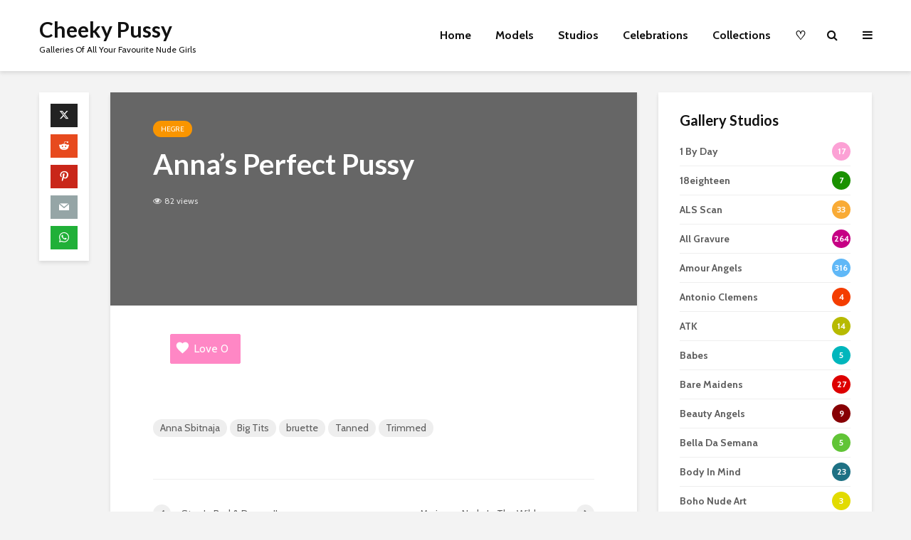

--- FILE ---
content_type: text/html; charset=UTF-8
request_url: https://cheekypussy.com/annas-perfect-pussy/
body_size: 38241
content:
<!DOCTYPE html>
<html lang="en-GB" class="no-js">
<head>
	<meta charset="UTF-8">
	<meta name="viewport" content="width=device-width,initial-scale=1.0">
	<meta name="Description" content="Cheeky Pussy - A site dedicated to fine photography and desktop backgrounds/wallpaper of nude girls." />
	<meta name="author" content="Cheeky Pussy">
	<meta name="Copyright" content="Cheeky Pussy">
	<meta name="Content-language" content="en">
	<meta name="Keywords" content="Cheeky Photos, Wallpaper, Photography, Girls, Women, Nude, Erotic, Cheeky, Naked, Pussy, Galleries, TBG" />
	<meta name="revisit-after" content="1 days">
	<meta name="robots" content="follow,index">
	<meta name="exoclick-site-verification" content="3d68742f245387cc59fa81bec2dd5d89">
	<link rel="apple-touch-icon.png" href="apple-touch-icon.png" />
		<link rel="pingback" href="https://cheekypussy.com/xmlrpc.php">
	<link rel="profile" href="https://gmpg.org/xfn/11" />
		<title>Anna&#8217;s Perfect Pussy &#8211; Cheeky Pussy</title>
<meta name='robots' content='max-image-preview:large' />
<link rel='dns-prefetch' href='//fonts.googleapis.com' />
<link rel="alternate" type="application/rss+xml" title="Cheeky Pussy &raquo; Feed" href="https://cheekypussy.com/feed/" />
<link rel="alternate" type="application/rss+xml" title="Cheeky Pussy &raquo; Comments Feed" href="https://cheekypussy.com/comments/feed/" />
<link rel="alternate" type="application/rss+xml" title="Cheeky Pussy &raquo; Anna&#8217;s Perfect Pussy Comments Feed" href="https://cheekypussy.com/annas-perfect-pussy/feed/" />
<link rel="alternate" title="oEmbed (JSON)" type="application/json+oembed" href="https://cheekypussy.com/wp-json/oembed/1.0/embed?url=https%3A%2F%2Fcheekypussy.com%2Fannas-perfect-pussy%2F" />
<link rel="alternate" title="oEmbed (XML)" type="text/xml+oembed" href="https://cheekypussy.com/wp-json/oembed/1.0/embed?url=https%3A%2F%2Fcheekypussy.com%2Fannas-perfect-pussy%2F&#038;format=xml" />
<style id='wp-img-auto-sizes-contain-inline-css' type='text/css'>
img:is([sizes=auto i],[sizes^="auto," i]){contain-intrinsic-size:3000px 1500px}
/*# sourceURL=wp-img-auto-sizes-contain-inline-css */
</style>
<style id='wp-emoji-styles-inline-css' type='text/css'>

	img.wp-smiley, img.emoji {
		display: inline !important;
		border: none !important;
		box-shadow: none !important;
		height: 1em !important;
		width: 1em !important;
		margin: 0 0.07em !important;
		vertical-align: -0.1em !important;
		background: none !important;
		padding: 0 !important;
	}
/*# sourceURL=wp-emoji-styles-inline-css */
</style>
<style id='wp-block-library-inline-css' type='text/css'>
:root{--wp-block-synced-color:#7a00df;--wp-block-synced-color--rgb:122,0,223;--wp-bound-block-color:var(--wp-block-synced-color);--wp-editor-canvas-background:#ddd;--wp-admin-theme-color:#007cba;--wp-admin-theme-color--rgb:0,124,186;--wp-admin-theme-color-darker-10:#006ba1;--wp-admin-theme-color-darker-10--rgb:0,107,160.5;--wp-admin-theme-color-darker-20:#005a87;--wp-admin-theme-color-darker-20--rgb:0,90,135;--wp-admin-border-width-focus:2px}@media (min-resolution:192dpi){:root{--wp-admin-border-width-focus:1.5px}}.wp-element-button{cursor:pointer}:root .has-very-light-gray-background-color{background-color:#eee}:root .has-very-dark-gray-background-color{background-color:#313131}:root .has-very-light-gray-color{color:#eee}:root .has-very-dark-gray-color{color:#313131}:root .has-vivid-green-cyan-to-vivid-cyan-blue-gradient-background{background:linear-gradient(135deg,#00d084,#0693e3)}:root .has-purple-crush-gradient-background{background:linear-gradient(135deg,#34e2e4,#4721fb 50%,#ab1dfe)}:root .has-hazy-dawn-gradient-background{background:linear-gradient(135deg,#faaca8,#dad0ec)}:root .has-subdued-olive-gradient-background{background:linear-gradient(135deg,#fafae1,#67a671)}:root .has-atomic-cream-gradient-background{background:linear-gradient(135deg,#fdd79a,#004a59)}:root .has-nightshade-gradient-background{background:linear-gradient(135deg,#330968,#31cdcf)}:root .has-midnight-gradient-background{background:linear-gradient(135deg,#020381,#2874fc)}:root{--wp--preset--font-size--normal:16px;--wp--preset--font-size--huge:42px}.has-regular-font-size{font-size:1em}.has-larger-font-size{font-size:2.625em}.has-normal-font-size{font-size:var(--wp--preset--font-size--normal)}.has-huge-font-size{font-size:var(--wp--preset--font-size--huge)}.has-text-align-center{text-align:center}.has-text-align-left{text-align:left}.has-text-align-right{text-align:right}.has-fit-text{white-space:nowrap!important}#end-resizable-editor-section{display:none}.aligncenter{clear:both}.items-justified-left{justify-content:flex-start}.items-justified-center{justify-content:center}.items-justified-right{justify-content:flex-end}.items-justified-space-between{justify-content:space-between}.screen-reader-text{border:0;clip-path:inset(50%);height:1px;margin:-1px;overflow:hidden;padding:0;position:absolute;width:1px;word-wrap:normal!important}.screen-reader-text:focus{background-color:#ddd;clip-path:none;color:#444;display:block;font-size:1em;height:auto;left:5px;line-height:normal;padding:15px 23px 14px;text-decoration:none;top:5px;width:auto;z-index:100000}html :where(.has-border-color){border-style:solid}html :where([style*=border-top-color]){border-top-style:solid}html :where([style*=border-right-color]){border-right-style:solid}html :where([style*=border-bottom-color]){border-bottom-style:solid}html :where([style*=border-left-color]){border-left-style:solid}html :where([style*=border-width]){border-style:solid}html :where([style*=border-top-width]){border-top-style:solid}html :where([style*=border-right-width]){border-right-style:solid}html :where([style*=border-bottom-width]){border-bottom-style:solid}html :where([style*=border-left-width]){border-left-style:solid}html :where(img[class*=wp-image-]){height:auto;max-width:100%}:where(figure){margin:0 0 1em}html :where(.is-position-sticky){--wp-admin--admin-bar--position-offset:var(--wp-admin--admin-bar--height,0px)}@media screen and (max-width:600px){html :where(.is-position-sticky){--wp-admin--admin-bar--position-offset:0px}}

/*# sourceURL=wp-block-library-inline-css */
</style><style id='global-styles-inline-css' type='text/css'>
:root{--wp--preset--aspect-ratio--square: 1;--wp--preset--aspect-ratio--4-3: 4/3;--wp--preset--aspect-ratio--3-4: 3/4;--wp--preset--aspect-ratio--3-2: 3/2;--wp--preset--aspect-ratio--2-3: 2/3;--wp--preset--aspect-ratio--16-9: 16/9;--wp--preset--aspect-ratio--9-16: 9/16;--wp--preset--color--black: #000000;--wp--preset--color--cyan-bluish-gray: #abb8c3;--wp--preset--color--white: #ffffff;--wp--preset--color--pale-pink: #f78da7;--wp--preset--color--vivid-red: #cf2e2e;--wp--preset--color--luminous-vivid-orange: #ff6900;--wp--preset--color--luminous-vivid-amber: #fcb900;--wp--preset--color--light-green-cyan: #7bdcb5;--wp--preset--color--vivid-green-cyan: #00d084;--wp--preset--color--pale-cyan-blue: #8ed1fc;--wp--preset--color--vivid-cyan-blue: #0693e3;--wp--preset--color--vivid-purple: #9b51e0;--wp--preset--color--gridlove-acc: #009cff;--wp--preset--color--gridlove-meta: #818181;--wp--preset--color--gridlove-txt: #5e5e5e;--wp--preset--color--gridlove-bg: #ffffff;--wp--preset--color--gridlove-highlight-acc: #b5e1ff;--wp--preset--color--gridlove-highlight-txt: #ffffff;--wp--preset--color--gridlove-highlight-bg: #083b5c;--wp--preset--color--gridlove-cat-2: #a66bbe;--wp--preset--color--gridlove-cat-3: #f99500;--wp--preset--color--gridlove-cat-5: #61c436;--wp--preset--color--gridlove-cat-6: #590000;--wp--preset--color--gridlove-cat-81: #00b6bc;--wp--preset--color--gridlove-cat-83: #ce5054;--wp--preset--color--gridlove-cat-1: #ff6100;--wp--preset--color--gridlove-cat-76: #9e5100;--wp--preset--color--gridlove-cat-68: #d8b800;--wp--preset--color--gridlove-cat-72: #110082;--wp--preset--color--gridlove-cat-69: #8224e3;--wp--preset--color--gridlove-cat-7: #4c4444;--wp--preset--color--gridlove-cat-73: #045600;--wp--preset--color--gridlove-cat-77: #dd006b;--wp--preset--color--gridlove-cat-82: #590056;--wp--preset--color--gridlove-cat-93: #0072ff;--wp--preset--color--gridlove-cat-86: #91f200;--wp--preset--color--gridlove-cat-99: #00d184;--wp--preset--color--gridlove-cat-103: #002f4c;--wp--preset--color--gridlove-cat-107: #ffd000;--wp--preset--color--gridlove-cat-114: #1a9100;--wp--preset--color--gridlove-cat-123: #009b86;--wp--preset--color--gridlove-cat-124: #ff7cb9;--wp--preset--color--gridlove-cat-130: #6083ff;--wp--preset--color--gridlove-cat-128: #60b8f7;--wp--preset--color--gridlove-cat-132: #44a341;--wp--preset--color--gridlove-cat-134: #ff7277;--wp--preset--color--gridlove-cat-161: #007375;--wp--preset--color--gridlove-cat-178: #e2005e;--wp--preset--color--gridlove-cat-176: #e2005e;--wp--preset--color--gridlove-cat-171: #61c436;--wp--preset--color--gridlove-cat-173: #f99500;--wp--preset--color--gridlove-cat-167: #770000;--wp--preset--color--gridlove-cat-175: #009b86;--wp--preset--color--gridlove-cat-177: #ff6100;--wp--preset--color--gridlove-cat-189: #a66bbe;--wp--preset--color--gridlove-cat-188: #91f200;--wp--preset--color--gridlove-cat-180: #ff7cb9;--wp--preset--color--gridlove-cat-172: #6083ff;--wp--preset--color--gridlove-cat-170: #590056;--wp--preset--color--gridlove-cat-183: #d8b800;--wp--preset--color--gridlove-cat-182: #045600;--wp--preset--color--gridlove-cat-169: #00d184;--wp--preset--color--gridlove-cat-190: #ba0006;--wp--preset--color--gridlove-cat-191: #eade00;--wp--preset--color--gridlove-cat-199: #d1a300;--wp--preset--color--gridlove-cat-196: #003ffc;--wp--preset--color--gridlove-cat-200: #b000c4;--wp--preset--color--gridlove-cat-208: #ce0006;--wp--preset--color--gridlove-cat-242: #c97c00;--wp--preset--color--gridlove-cat-245: #d80036;--wp--preset--color--gridlove-cat-252: #65abed;--wp--preset--color--gridlove-cat-301: #2100ff;--wp--preset--color--gridlove-cat-313: #898989;--wp--preset--color--gridlove-cat-314: #870004;--wp--preset--color--gridlove-cat-327: #0f0077;--wp--preset--color--gridlove-cat-328: #5b3800;--wp--preset--color--gridlove-cat-355: #ea5900;--wp--preset--color--gridlove-cat-369: #e20000;--wp--preset--color--gridlove-cat-412: #cbce00;--wp--preset--color--gridlove-cat-413: #4c3335;--wp--preset--color--gridlove-cat-418: #00d145;--wp--preset--color--gridlove-cat-423: #c17757;--wp--preset--color--gridlove-cat-425: #002982;--wp--preset--color--gridlove-cat-449: #473d00;--wp--preset--color--gridlove-cat-452: #0a0000;--wp--preset--color--gridlove-cat-455: #c60084;--wp--preset--color--gridlove-cat-460: #1e7184;--wp--preset--color--gridlove-cat-466: #c6009f;--wp--preset--color--gridlove-cat-468: #00a592;--wp--preset--color--gridlove-cat-470: #eb8cff;--wp--preset--color--gridlove-cat-477: #75caff;--wp--preset--color--gridlove-cat-484: #9900b7;--wp--preset--color--gridlove-cat-515: #a4e6fc;--wp--preset--color--gridlove-cat-540: #76c454;--wp--preset--color--gridlove-cat-546: #ff63ac;--wp--preset--color--gridlove-cat-566: #f9ab36;--wp--preset--color--gridlove-cat-563: #6ad1ab;--wp--preset--color--gridlove-cat-565: #dd9933;--wp--preset--color--gridlove-cat-631: #644cff;--wp--preset--color--gridlove-cat-735: #dd006b;--wp--preset--color--gridlove-cat-734: #ce5054;--wp--preset--color--gridlove-cat-761: #b7ba00;--wp--preset--color--gridlove-cat-786: #680037;--wp--preset--color--gridlove-cat-804: #911f00;--wp--preset--color--gridlove-cat-939: #cc4000;--wp--preset--color--gridlove-cat-949: #dd9933;--wp--preset--color--gridlove-cat-987: #e0d500;--wp--preset--color--gridlove-cat-1075: #f43d00;--wp--preset--color--gridlove-cat-1081: #544a4a;--wp--preset--color--gridlove-cat-1083: #fca1d5;--wp--preset--color--gridlove-cat-1116: #b7ba00;--wp--preset--color--gridlove-cat-1110: #f99500;--wp--preset--color--gridlove-cat-1165: #00b6bc;--wp--preset--color--gridlove-cat-1156: #44a341;--wp--preset--color--gridlove-cat-1300: #61c436;--wp--preset--color--gridlove-cat-1342: #600019;--wp--preset--color--gridlove-cat-1338: #f43d00;--wp--preset--color--gridlove-cat-1332: #fca1d5;--wp--preset--color--gridlove-cat-1350: #e2c800;--wp--preset--color--gridlove-cat-1405: #a8d9ff;--wp--preset--color--gridlove-cat-1445: #dd0000;--wp--preset--color--gridlove-cat-1461: #db4646;--wp--preset--color--gridlove-cat-1565: #e2db00;--wp--preset--gradient--vivid-cyan-blue-to-vivid-purple: linear-gradient(135deg,rgb(6,147,227) 0%,rgb(155,81,224) 100%);--wp--preset--gradient--light-green-cyan-to-vivid-green-cyan: linear-gradient(135deg,rgb(122,220,180) 0%,rgb(0,208,130) 100%);--wp--preset--gradient--luminous-vivid-amber-to-luminous-vivid-orange: linear-gradient(135deg,rgb(252,185,0) 0%,rgb(255,105,0) 100%);--wp--preset--gradient--luminous-vivid-orange-to-vivid-red: linear-gradient(135deg,rgb(255,105,0) 0%,rgb(207,46,46) 100%);--wp--preset--gradient--very-light-gray-to-cyan-bluish-gray: linear-gradient(135deg,rgb(238,238,238) 0%,rgb(169,184,195) 100%);--wp--preset--gradient--cool-to-warm-spectrum: linear-gradient(135deg,rgb(74,234,220) 0%,rgb(151,120,209) 20%,rgb(207,42,186) 40%,rgb(238,44,130) 60%,rgb(251,105,98) 80%,rgb(254,248,76) 100%);--wp--preset--gradient--blush-light-purple: linear-gradient(135deg,rgb(255,206,236) 0%,rgb(152,150,240) 100%);--wp--preset--gradient--blush-bordeaux: linear-gradient(135deg,rgb(254,205,165) 0%,rgb(254,45,45) 50%,rgb(107,0,62) 100%);--wp--preset--gradient--luminous-dusk: linear-gradient(135deg,rgb(255,203,112) 0%,rgb(199,81,192) 50%,rgb(65,88,208) 100%);--wp--preset--gradient--pale-ocean: linear-gradient(135deg,rgb(255,245,203) 0%,rgb(182,227,212) 50%,rgb(51,167,181) 100%);--wp--preset--gradient--electric-grass: linear-gradient(135deg,rgb(202,248,128) 0%,rgb(113,206,126) 100%);--wp--preset--gradient--midnight: linear-gradient(135deg,rgb(2,3,129) 0%,rgb(40,116,252) 100%);--wp--preset--font-size--small: 12.8px;--wp--preset--font-size--medium: 20px;--wp--preset--font-size--large: 20.8px;--wp--preset--font-size--x-large: 42px;--wp--preset--font-size--normal: 16px;--wp--preset--font-size--huge: 27.2px;--wp--preset--spacing--20: 0.44rem;--wp--preset--spacing--30: 0.67rem;--wp--preset--spacing--40: 1rem;--wp--preset--spacing--50: 1.5rem;--wp--preset--spacing--60: 2.25rem;--wp--preset--spacing--70: 3.38rem;--wp--preset--spacing--80: 5.06rem;--wp--preset--shadow--natural: 6px 6px 9px rgba(0, 0, 0, 0.2);--wp--preset--shadow--deep: 12px 12px 50px rgba(0, 0, 0, 0.4);--wp--preset--shadow--sharp: 6px 6px 0px rgba(0, 0, 0, 0.2);--wp--preset--shadow--outlined: 6px 6px 0px -3px rgb(255, 255, 255), 6px 6px rgb(0, 0, 0);--wp--preset--shadow--crisp: 6px 6px 0px rgb(0, 0, 0);}:where(.is-layout-flex){gap: 0.5em;}:where(.is-layout-grid){gap: 0.5em;}body .is-layout-flex{display: flex;}.is-layout-flex{flex-wrap: wrap;align-items: center;}.is-layout-flex > :is(*, div){margin: 0;}body .is-layout-grid{display: grid;}.is-layout-grid > :is(*, div){margin: 0;}:where(.wp-block-columns.is-layout-flex){gap: 2em;}:where(.wp-block-columns.is-layout-grid){gap: 2em;}:where(.wp-block-post-template.is-layout-flex){gap: 1.25em;}:where(.wp-block-post-template.is-layout-grid){gap: 1.25em;}.has-black-color{color: var(--wp--preset--color--black) !important;}.has-cyan-bluish-gray-color{color: var(--wp--preset--color--cyan-bluish-gray) !important;}.has-white-color{color: var(--wp--preset--color--white) !important;}.has-pale-pink-color{color: var(--wp--preset--color--pale-pink) !important;}.has-vivid-red-color{color: var(--wp--preset--color--vivid-red) !important;}.has-luminous-vivid-orange-color{color: var(--wp--preset--color--luminous-vivid-orange) !important;}.has-luminous-vivid-amber-color{color: var(--wp--preset--color--luminous-vivid-amber) !important;}.has-light-green-cyan-color{color: var(--wp--preset--color--light-green-cyan) !important;}.has-vivid-green-cyan-color{color: var(--wp--preset--color--vivid-green-cyan) !important;}.has-pale-cyan-blue-color{color: var(--wp--preset--color--pale-cyan-blue) !important;}.has-vivid-cyan-blue-color{color: var(--wp--preset--color--vivid-cyan-blue) !important;}.has-vivid-purple-color{color: var(--wp--preset--color--vivid-purple) !important;}.has-black-background-color{background-color: var(--wp--preset--color--black) !important;}.has-cyan-bluish-gray-background-color{background-color: var(--wp--preset--color--cyan-bluish-gray) !important;}.has-white-background-color{background-color: var(--wp--preset--color--white) !important;}.has-pale-pink-background-color{background-color: var(--wp--preset--color--pale-pink) !important;}.has-vivid-red-background-color{background-color: var(--wp--preset--color--vivid-red) !important;}.has-luminous-vivid-orange-background-color{background-color: var(--wp--preset--color--luminous-vivid-orange) !important;}.has-luminous-vivid-amber-background-color{background-color: var(--wp--preset--color--luminous-vivid-amber) !important;}.has-light-green-cyan-background-color{background-color: var(--wp--preset--color--light-green-cyan) !important;}.has-vivid-green-cyan-background-color{background-color: var(--wp--preset--color--vivid-green-cyan) !important;}.has-pale-cyan-blue-background-color{background-color: var(--wp--preset--color--pale-cyan-blue) !important;}.has-vivid-cyan-blue-background-color{background-color: var(--wp--preset--color--vivid-cyan-blue) !important;}.has-vivid-purple-background-color{background-color: var(--wp--preset--color--vivid-purple) !important;}.has-black-border-color{border-color: var(--wp--preset--color--black) !important;}.has-cyan-bluish-gray-border-color{border-color: var(--wp--preset--color--cyan-bluish-gray) !important;}.has-white-border-color{border-color: var(--wp--preset--color--white) !important;}.has-pale-pink-border-color{border-color: var(--wp--preset--color--pale-pink) !important;}.has-vivid-red-border-color{border-color: var(--wp--preset--color--vivid-red) !important;}.has-luminous-vivid-orange-border-color{border-color: var(--wp--preset--color--luminous-vivid-orange) !important;}.has-luminous-vivid-amber-border-color{border-color: var(--wp--preset--color--luminous-vivid-amber) !important;}.has-light-green-cyan-border-color{border-color: var(--wp--preset--color--light-green-cyan) !important;}.has-vivid-green-cyan-border-color{border-color: var(--wp--preset--color--vivid-green-cyan) !important;}.has-pale-cyan-blue-border-color{border-color: var(--wp--preset--color--pale-cyan-blue) !important;}.has-vivid-cyan-blue-border-color{border-color: var(--wp--preset--color--vivid-cyan-blue) !important;}.has-vivid-purple-border-color{border-color: var(--wp--preset--color--vivid-purple) !important;}.has-vivid-cyan-blue-to-vivid-purple-gradient-background{background: var(--wp--preset--gradient--vivid-cyan-blue-to-vivid-purple) !important;}.has-light-green-cyan-to-vivid-green-cyan-gradient-background{background: var(--wp--preset--gradient--light-green-cyan-to-vivid-green-cyan) !important;}.has-luminous-vivid-amber-to-luminous-vivid-orange-gradient-background{background: var(--wp--preset--gradient--luminous-vivid-amber-to-luminous-vivid-orange) !important;}.has-luminous-vivid-orange-to-vivid-red-gradient-background{background: var(--wp--preset--gradient--luminous-vivid-orange-to-vivid-red) !important;}.has-very-light-gray-to-cyan-bluish-gray-gradient-background{background: var(--wp--preset--gradient--very-light-gray-to-cyan-bluish-gray) !important;}.has-cool-to-warm-spectrum-gradient-background{background: var(--wp--preset--gradient--cool-to-warm-spectrum) !important;}.has-blush-light-purple-gradient-background{background: var(--wp--preset--gradient--blush-light-purple) !important;}.has-blush-bordeaux-gradient-background{background: var(--wp--preset--gradient--blush-bordeaux) !important;}.has-luminous-dusk-gradient-background{background: var(--wp--preset--gradient--luminous-dusk) !important;}.has-pale-ocean-gradient-background{background: var(--wp--preset--gradient--pale-ocean) !important;}.has-electric-grass-gradient-background{background: var(--wp--preset--gradient--electric-grass) !important;}.has-midnight-gradient-background{background: var(--wp--preset--gradient--midnight) !important;}.has-small-font-size{font-size: var(--wp--preset--font-size--small) !important;}.has-medium-font-size{font-size: var(--wp--preset--font-size--medium) !important;}.has-large-font-size{font-size: var(--wp--preset--font-size--large) !important;}.has-x-large-font-size{font-size: var(--wp--preset--font-size--x-large) !important;}
/*# sourceURL=global-styles-inline-css */
</style>

<style id='classic-theme-styles-inline-css' type='text/css'>
/*! This file is auto-generated */
.wp-block-button__link{color:#fff;background-color:#32373c;border-radius:9999px;box-shadow:none;text-decoration:none;padding:calc(.667em + 2px) calc(1.333em + 2px);font-size:1.125em}.wp-block-file__button{background:#32373c;color:#fff;text-decoration:none}
/*# sourceURL=/wp-includes/css/classic-themes.min.css */
</style>
<style id='age-gate-custom-inline-css' type='text/css'>
:root{--ag-background-image-position: center center;--ag-background-image-opacity: 1;--ag-form-background: rgba(255,255,255,1);--ag-text-color: #000000;--ag-blur: 5px;}
/*# sourceURL=age-gate-custom-inline-css */
</style>
<link rel='stylesheet' id='age-gate-css' href='https://cheekypussy.com/wp-content/plugins/age-gate/dist/main.css?ver=3.7.2' type='text/css' media='all' />
<style id='age-gate-options-inline-css' type='text/css'>
:root{--ag-background-image-position: center center;--ag-background-image-opacity: 1;--ag-form-background: rgba(255,255,255,1);--ag-text-color: #000000;--ag-blur: 5px;}
/*# sourceURL=age-gate-options-inline-css */
</style>
<link rel='stylesheet' id='mks_shortcodes_simple_line_icons-css' href='https://cheekypussy.com/wp-content/plugins/meks-flexible-shortcodes/css/simple-line/simple-line-icons.css?ver=1.3.8' type='text/css' media='screen' />
<link rel='stylesheet' id='mks_shortcodes_css-css' href='https://cheekypussy.com/wp-content/plugins/meks-flexible-shortcodes/css/style.css?ver=1.3.8' type='text/css' media='screen' />
<link rel='stylesheet' id='parent-style-css' href='https://cheekypussy.com/wp-content/themes/gridlove/style.css?ver=6.9' type='text/css' media='all' />
<link rel='stylesheet' id='gridlove-fonts-css' href='https://fonts.googleapis.com/css?family=Cabin%3A400%2C700%7CLato%3A400%2C700&#038;subset=latin&#038;ver=1.9.5' type='text/css' media='all' />
<link rel='stylesheet' id='gridlove-main-css' href='https://cheekypussy.com/wp-content/themes/gridlove/assets/css/min.css?ver=1.9.5' type='text/css' media='all' />
<style id='gridlove-main-inline-css' type='text/css'>
body{font-size: 16px;}h1, .h1 {font-size: 40px;}h2, .h2,.col-lg-12 .gridlove-post-b .h3 {font-size: 26px;}h3, .h3 {font-size: 22px;}h4, .h4 {font-size: 20px;}h5, .h5 {font-size: 18px;}h6, .h6 {font-size: 16px;}.widget, .gridlove-header-responsive .sub-menu, .gridlove-site-header .sub-menu{font-size: 14px;}.gridlove-main-navigation {font-size: 16px;}.gridlove-post {font-size: 16px;}body{background-color: #f3f3f3;color: #5e5e5e;font-family: 'Cabin';font-weight: 400;}h1, h2, h3, h4, h5, h6,.h1, .h2, .h3, .h4, .h5, .h6,blockquote,thead td,.comment-author b,q:before,#bbpress-forums .bbp-forum-title, #bbpress-forums .bbp-topic-permalink{color: #111111;font-family: 'Lato';font-weight: 700;}.gridlove-main-nav a,.gridlove-posts-widget a{font-family: 'Cabin';font-weight: 700;}.gridlove-header-top{background-color: #222222;color: #dddddd;}.gridlove-header-top a{color: #dddddd;}.gridlove-header-top a:hover{color: #ffffff;}.gridlove-header-wrapper,.gridlove-header-middle .sub-menu,.gridlove-header-responsive,.gridlove-header-responsive .sub-menu{background-color:#ffffff; }.gridlove-header-middle,.gridlove-header-middle a,.gridlove-header-responsive,.gridlove-header-responsive a{color: #111111;}.gridlove-header-middle a:hover,.gridlove-header-middle .gridlove-sidebar-action:hover,.gridlove-header-middle .gridlove-actions-button > span:hover,.gridlove-header-middle .current_page_item > a,.gridlove-header-middle .current_page_ancestor > a,.gridlove-header-middle .current-menu-item > a,.gridlove-header-middle .current-menu-ancestor > a,.gridlove-header-middle .gridlove-category-menu article:hover a,.gridlove-header-responsive a:hover {color: #009cff;}.gridlove-header-middle .active>span,.gridlove-header-middle .gridlove-main-nav>li.menu-item-has-children:hover>a,.gridlove-header-middle .gridlove-social-icons:hover>span,.gridlove-header-responsive .active>span{background-color: rgba(17,17,17,0.05)}.gridlove-header-middle .gridlove-button-search{background-color: #009cff;}.gridlove-header-middle .gridlove-search-form input{border-color: rgba(17,17,17,0.1)}.gridlove-header-middle .sub-menu,.gridlove-header-responsive .sub-menu{border-top: 1px solid rgba(17,17,17,0.05)}.gridlove-header-middle{height: 100px;}.gridlove-logo{max-height: 100px;}.gridlove-branding-bg{background:#f0233b;}.gridlove-header-responsive .gridlove-actions-button:hover >span{color:#009cff;}.gridlove-sidebar-action .gridlove-bars:before,.gridlove-sidebar-action .gridlove-bars:after{background:#111111;}.gridlove-sidebar-action:hover .gridlove-bars:before,.gridlove-sidebar-action:hover .gridlove-bars:after{background:#009cff;}.gridlove-sidebar-action .gridlove-bars{border-color: #111111;}.gridlove-sidebar-action:hover .gridlove-bars{border-color:#009cff;}.gridlove-header-bottom .sub-menu{ background-color:#ffffff;}.gridlove-header-bottom .sub-menu a{color:#111111;}.gridlove-header-bottom .sub-menu a:hover,.gridlove-header-bottom .gridlove-category-menu article:hover a{color:#009cff;}.gridlove-header-bottom{background-color:#f2f2f2;}.gridlove-header-bottom,.gridlove-header-bottom a{color: #111111;}.gridlove-header-bottom a:hover,.gridlove-header-bottom .gridlove-sidebar-action:hover,.gridlove-header-bottom .gridlove-actions-button > span:hover,.gridlove-header-bottom .current_page_item > a,.gridlove-header-bottom .current_page_ancestor > a,.gridlove-header-bottom .current-menu-item > a,.gridlove-header-bottom .current-menu-ancestor > a {color: #009cff;}.gridlove-header-bottom .active>span,.gridlove-header-bottom .gridlove-main-nav>li.menu-item-has-children:hover>a,.gridlove-header-bottom .gridlove-social-icons:hover>span{background-color: rgba(17,17,17,0.05)}.gridlove-header-bottom .gridlove-search-form input{border-color: rgba(17,17,17,0.1)}.gridlove-header-bottom,.gridlove-header-bottom .sub-menu{border-top: 1px solid rgba(17,17,17,0.07)}.gridlove-header-bottom .gridlove-button-search{background-color: #009cff;}.gridlove-header-sticky,.gridlove-header-sticky .sub-menu{background-color:#ffffff; }.gridlove-header-sticky,.gridlove-header-sticky a{color: #111111;}.gridlove-header-sticky a:hover,.gridlove-header-sticky .gridlove-sidebar-action:hover,.gridlove-header-sticky .gridlove-actions-button > span:hover,.gridlove-header-sticky .current_page_item > a,.gridlove-header-sticky .current_page_ancestor > a,.gridlove-header-sticky .current-menu-item > a,.gridlove-header-sticky .current-menu-ancestor > a,.gridlove-header-sticky .gridlove-category-menu article:hover a{color: #009cff;}.gridlove-header-sticky .active>span,.gridlove-header-sticky .gridlove-main-nav>li.menu-item-has-children:hover>a,.gridlove-header-sticky .gridlove-social-icons:hover>span{background-color: rgba(17,17,17,0.05)}.gridlove-header-sticky .gridlove-search-form input{border-color: rgba(17,17,17,0.1)}.gridlove-header-sticky .sub-menu{border-top: 1px solid rgba(17,17,17,0.05)}.gridlove-header-sticky .gridlove-button-search{background-color: #009cff;}.gridlove-cover-area,.gridlove-cover{height:500px; }.gridlove-cover-area .gridlove-cover-bg img{width:1500px; }.gridlove-box,#disqus_thread{background: #ffffff;}a{color: #5e5e5e;}.entry-title a{ color: #111111;}a:hover,.comment-reply-link,#cancel-comment-reply-link,.gridlove-box .entry-title a:hover,.gridlove-posts-widget article:hover a{color: #009cff;}.entry-content p a,.widget_text a,.entry-content ul a,.entry-content ol a,.gridlove-text-module-content p a{color: #009cff; border-color: rgba(0,156,255,0.8);}.entry-content p a:hover,.widget_text a:hover,.entry-content ul a:hover,.entry-content ol a:hover,.gridlove-text-module-content p a:hover{border-bottom: 1px solid transparent;}.comment-reply-link:hover,.gallery .gallery-item a:after, .wp-block-gallery .blocks-gallery-item a:after, .entry-content a.gridlove-popup-img {color: #5e5e5e; }.gridlove-post-b .box-col-b:only-child .entry-title a,.gridlove-post-d .entry-overlay:only-child .entry-title a{color: #111111;}.gridlove-post-b .box-col-b:only-child .entry-title a:hover,.gridlove-post-d .entry-overlay:only-child .entry-title a:hover,.gridlove-content .entry-header .gridlove-breadcrumbs a,.gridlove-content .entry-header .gridlove-breadcrumbs a:hover,.module-header .gridlove-breadcrumbs a,.module-header .gridlove-breadcrumbs a:hover { color: #009cff; }.gridlove-post-b .box-col-b:only-child .meta-item,.gridlove-post-b .box-col-b:only-child .entry-meta a,.gridlove-post-b .box-col-b:only-child .entry-meta span,.gridlove-post-d .entry-overlay:only-child .meta-item,.gridlove-post-d .entry-overlay:only-child .entry-meta a,.gridlove-post-d .entry-overlay:only-child .entry-meta span {color: #818181;}.entry-meta .meta-item, .entry-meta a, .entry-meta span,.comment-metadata a{color: #818181;}blockquote{color: rgba(17,17,17,0.8);}blockquote:before{color: rgba(17,17,17,0.15);}.entry-meta a:hover{color: #111111;}.widget_tag_cloud a,.entry-tags a,.entry-content .wp-block-tag-cloud a{ background: rgba(94,94,94,0.1); color: #5e5e5e; }.submit,.gridlove-button,.mks_autor_link_wrap a,.mks_read_more a,input[type="submit"],button[type="submit"],.gridlove-cat, .gridlove-pill,.gridlove-button-search,body div.wpforms-container-full .wpforms-form input[type=submit], body div.wpforms-container-full .wpforms-form button[type=submit], body div.wpforms-container-full .wpforms-form .wpforms-page-button {color:#FFF;background-color: #009cff;}body div.wpforms-container-full .wpforms-form input[type=submit]:hover, body div.wpforms-container-full .wpforms-form input[type=submit]:focus, body div.wpforms-container-full .wpforms-form input[type=submit]:active, body div.wpforms-container-full .wpforms-form button[type=submit]:hover, body div.wpforms-container-full .wpforms-form button[type=submit]:focus, body div.wpforms-container-full .wpforms-form button[type=submit]:active, body div.wpforms-container-full .wpforms-form .wpforms-page-button:hover, body div.wpforms-container-full .wpforms-form .wpforms-page-button:active, body div.wpforms-container-full .wpforms-form .wpforms-page-button:focus {color:#FFF;background-color: #009cff;}.wp-block-button__link{background-color: #009cff; }.gridlove-button:hover{color:#FFF;}.gridlove-share a:hover{background:rgba(17, 17, 17, .8);color:#FFF;}.gridlove-pill:hover,.gridlove-author-links a:hover,.entry-category a:hover{background: #111;color: #FFF;}.gridlove-cover-content .entry-category a:hover,.entry-overlay .entry-category a:hover,.gridlove-highlight .entry-category a:hover,.gridlove-box.gridlove-post-d .entry-overlay .entry-category a:hover,.gridlove-post-a .entry-category a:hover,.gridlove-highlight .gridlove-format-icon{background: #FFF;color: #111;}.gridlove-author, .gridlove-prev-next-nav,.comment .comment-respond{border-color: rgba(94,94,94,0.1);}.gridlove-load-more a,.gridlove-pagination .gridlove-next a,.gridlove-pagination .gridlove-prev a,.gridlove-pagination .next,.gridlove-pagination .prev,.gridlove-infinite-scroll a,.double-bounce1, .double-bounce2,.gridlove-link-pages > span,.module-actions ul.page-numbers span.page-numbers{color:#FFF;background-color: #009cff;}.gridlove-pagination .current{background-color:rgba(94,94,94,0.1);}.gridlove-highlight{background: #083b5c;}.gridlove-highlight,.gridlove-highlight h4,.gridlove-highlight a{color: #ffffff;}.gridlove-highlight .entry-meta .meta-item, .gridlove-highlight .entry-meta a, .gridlove-highlight .entry-meta span,.gridlove-highlight p{color: rgba(255,255,255,0.8);}.gridlove-highlight .gridlove-author-links .fa-link,.gridlove-highlight .gridlove_category_widget .gridlove-full-color li a:after{background: #b5e1ff;}.gridlove-highlight .entry-meta a:hover{color: #ffffff;}.gridlove-highlight.gridlove-post-d .entry-image a:after{background-color: rgba(8,59,92,0.7);}.gridlove-highlight.gridlove-post-d:hover .entry-image a:after{background-color: rgba(8,59,92,0.9);}.gridlove-highlight.gridlove-post-a .entry-image:hover>a:after, .gridlove-highlight.gridlove-post-b .entry-image:hover a:after{background-color: rgba(8,59,92,0.2);}.gridlove-highlight .gridlove-slider-controls > div{background-color: rgba(255,255,255,0.1);color: #ffffff; }.gridlove-highlight .gridlove-slider-controls > div:hover{background-color: rgba(255,255,255,0.3);color: #ffffff; }.gridlove-highlight.gridlove-box .entry-title a:hover{color: #b5e1ff;}.gridlove-highlight.widget_meta a, .gridlove-highlight.widget_recent_entries li, .gridlove-highlight.widget_recent_comments li, .gridlove-highlight.widget_nav_menu a, .gridlove-highlight.widget_archive li, .gridlove-highlight.widget_pages a{border-color: rgba(255,255,255,0.1);}.gridlove-cover-content .entry-meta .meta-item, .gridlove-cover-content .entry-meta a, .gridlove-cover-content .entry-meta span,.gridlove-cover-area .gridlove-breadcrumbs,.gridlove-cover-area .gridlove-breadcrumbs a,.gridlove-cover-area .gridlove-breadcrumbs .breadcrumb_last,body .gridlove-content .entry-overlay .gridlove-breadcrumbs {color: rgba(255, 255, 255, .8);}.gridlove-cover-content .entry-meta a:hover,.gridlove-cover-area .gridlove-breadcrumbs a:hover {color: rgba(255, 255, 255, 1);}.module-title h2,.module-title .h2{ color: #111111; }.gridlove-action-link,.gridlove-slider-controls > div,.module-actions ul.page-numbers .next.page-numbers,.module-actions ul.page-numbers .prev.page-numbers{background: rgba(17,17,17,0.1); color: #111111; }.gridlove-slider-controls > div:hover,.gridlove-action-link:hover,.module-actions ul.page-numbers .next.page-numbers:hover,.module-actions ul.page-numbers .prev.page-numbers:hover{color: #111111;background: rgba(17,17,17,0.3); }.gridlove-pn-ico,.gridlove-author-links .fa-link{background: rgba(94,94,94,0.1); color: #5e5e5e;}.gridlove-prev-next-nav a:hover .gridlove-pn-ico{background: rgba(0,156,255,1); color: #ffffff;}.widget_meta a,.widget_recent_entries li,.widget_recent_comments li,.widget_nav_menu a,.widget_archive li,.widget_pages a,.widget_categories li,.gridlove_category_widget .gridlove-count-color li,.widget_categories .children li,.widget_archiv .children li{border-color: rgba(94,94,94,0.1);}.widget_recent_entries a:hover,.menu-item-has-children.active > span,.menu-item-has-children.active > a,.gridlove-nav-widget-acordion:hover,.widget_recent_comments .recentcomments a.url:hover{color: #009cff;}.widget_recent_comments .url,.post-date,.widget_recent_comments .recentcomments,.gridlove-nav-widget-acordion,.widget_archive li,.rss-date,.widget_categories li,.widget_archive li{color:#818181;}.widget_pages .children,.widget_nav_menu .sub-menu{background:#009cff;color:#FFF;}.widget_pages .children a,.widget_nav_menu .sub-menu a,.widget_nav_menu .sub-menu span,.widget_pages .children span{color:#FFF;}.widget_tag_cloud a:hover,.entry-tags a:hover,.entry-content .wp-block-tag-cloud a:hover{background: #009cff;color:#FFF;}.gridlove-footer{background: #111111;color: #ffffff;}.gridlove-footer .widget-title{color: #ffffff;}.gridlove-footer a{color: rgba(255,255,255,0.8);}.gridlove-footer a:hover{color: #ffffff;}.gridlove-footer .widget_recent_comments .url, .gridlove-footer .post-date, .gridlove-footer .widget_recent_comments .recentcomments, .gridlove-footer .gridlove-nav-widget-acordion, .gridlove-footer .widget_archive li, .gridlove-footer .rss-date{color: rgba(255,255,255,0.8); }.gridlove-footer .widget_meta a, .gridlove-footer .widget_recent_entries li, .gridlove-footer .widget_recent_comments li, .gridlove-footer .widget_nav_menu a, .gridlove-footer .widget_archive li, .gridlove-footer .widget_pages a,.gridlove-footer table,.gridlove-footer td,.gridlove-footer th,.gridlove-footer .widget_calendar table,.gridlove-footer .widget.widget_categories select,.gridlove-footer .widget_calendar table tfoot tr td{border-color: rgba(255,255,255,0.2);}table,thead,td,th,.widget_calendar table{ border-color: rgba(94,94,94,0.1);}input[type="text"], input[type="email"],input[type="search"], input[type="url"], input[type="tel"], input[type="number"], input[type="date"], input[type="password"], select, textarea{border-color: rgba(94,94,94,0.2);}div.mejs-container .mejs-controls {background-color: rgba(94,94,94,0.1);}body .mejs-controls .mejs-time-rail .mejs-time-current{background: #009cff;}body .mejs-video.mejs-container .mejs-controls{background-color: rgba(255,255,255,0.9);}.wp-block-cover .wp-block-cover-image-text, .wp-block-cover .wp-block-cover-text, .wp-block-cover h2, .wp-block-cover-image .wp-block-cover-image-text, .wp-block-cover-image .wp-block-cover-text, .wp-block-cover-image h2{font-family: 'Lato';font-weight: 700; }.wp-block-cover-image .wp-block-cover-image-text, .wp-block-cover-image h2{font-size: 26px;}.widget_display_replies li, .widget_display_topics li{ color:#818181; }.has-small-font-size{ font-size: 12px;}.has-large-font-size{ font-size: 20px;}.has-huge-font-size{ font-size: 25px;}@media(min-width: 1024px){.has-small-font-size{ font-size: 12px;}.has-normal-font-size{ font-size: 16px;}.has-large-font-size{ font-size: 20px;}.has-huge-font-size{ font-size: 27px;}}.has-gridlove-acc-background-color{ background-color: #009cff;}.has-gridlove-acc-color{ color: #009cff;}.has-gridlove-meta-background-color{ background-color: #818181;}.has-gridlove-meta-color{ color: #818181;}.has-gridlove-txt-background-color{ background-color: #5e5e5e;}.has-gridlove-txt-color{ color: #5e5e5e;}.has-gridlove-bg-background-color{ background-color: #ffffff;}.has-gridlove-bg-color{ color: #ffffff;}.has-gridlove-highlight-acc-background-color{ background-color: #b5e1ff;}.has-gridlove-highlight-acc-color{ color: #b5e1ff;}.has-gridlove-highlight-txt-background-color{ background-color: #ffffff;}.has-gridlove-highlight-txt-color{ color: #ffffff;}.has-gridlove-highlight-bg-background-color{ background-color: #083b5c;}.has-gridlove-highlight-bg-color{ color: #083b5c;}.has-gridlove-cat-2-background-color{ background-color: #a66bbe;}.has-gridlove-cat-2-color{ color: #a66bbe;}.has-gridlove-cat-3-background-color{ background-color: #f99500;}.has-gridlove-cat-3-color{ color: #f99500;}.has-gridlove-cat-5-background-color{ background-color: #61c436;}.has-gridlove-cat-5-color{ color: #61c436;}.has-gridlove-cat-6-background-color{ background-color: #590000;}.has-gridlove-cat-6-color{ color: #590000;}.has-gridlove-cat-81-background-color{ background-color: #00b6bc;}.has-gridlove-cat-81-color{ color: #00b6bc;}.has-gridlove-cat-83-background-color{ background-color: #ce5054;}.has-gridlove-cat-83-color{ color: #ce5054;}.has-gridlove-cat-1-background-color{ background-color: #ff6100;}.has-gridlove-cat-1-color{ color: #ff6100;}.has-gridlove-cat-76-background-color{ background-color: #9e5100;}.has-gridlove-cat-76-color{ color: #9e5100;}.has-gridlove-cat-68-background-color{ background-color: #d8b800;}.has-gridlove-cat-68-color{ color: #d8b800;}.has-gridlove-cat-72-background-color{ background-color: #110082;}.has-gridlove-cat-72-color{ color: #110082;}.has-gridlove-cat-69-background-color{ background-color: #8224e3;}.has-gridlove-cat-69-color{ color: #8224e3;}.has-gridlove-cat-7-background-color{ background-color: #4c4444;}.has-gridlove-cat-7-color{ color: #4c4444;}.has-gridlove-cat-73-background-color{ background-color: #045600;}.has-gridlove-cat-73-color{ color: #045600;}.has-gridlove-cat-77-background-color{ background-color: #dd006b;}.has-gridlove-cat-77-color{ color: #dd006b;}.has-gridlove-cat-82-background-color{ background-color: #590056;}.has-gridlove-cat-82-color{ color: #590056;}.has-gridlove-cat-93-background-color{ background-color: #0072ff;}.has-gridlove-cat-93-color{ color: #0072ff;}.has-gridlove-cat-86-background-color{ background-color: #91f200;}.has-gridlove-cat-86-color{ color: #91f200;}.has-gridlove-cat-99-background-color{ background-color: #00d184;}.has-gridlove-cat-99-color{ color: #00d184;}.has-gridlove-cat-103-background-color{ background-color: #002f4c;}.has-gridlove-cat-103-color{ color: #002f4c;}.has-gridlove-cat-107-background-color{ background-color: #ffd000;}.has-gridlove-cat-107-color{ color: #ffd000;}.has-gridlove-cat-114-background-color{ background-color: #1a9100;}.has-gridlove-cat-114-color{ color: #1a9100;}.has-gridlove-cat-123-background-color{ background-color: #009b86;}.has-gridlove-cat-123-color{ color: #009b86;}.has-gridlove-cat-124-background-color{ background-color: #ff7cb9;}.has-gridlove-cat-124-color{ color: #ff7cb9;}.has-gridlove-cat-130-background-color{ background-color: #6083ff;}.has-gridlove-cat-130-color{ color: #6083ff;}.has-gridlove-cat-128-background-color{ background-color: #60b8f7;}.has-gridlove-cat-128-color{ color: #60b8f7;}.has-gridlove-cat-132-background-color{ background-color: #44a341;}.has-gridlove-cat-132-color{ color: #44a341;}.has-gridlove-cat-134-background-color{ background-color: #ff7277;}.has-gridlove-cat-134-color{ color: #ff7277;}.has-gridlove-cat-161-background-color{ background-color: #007375;}.has-gridlove-cat-161-color{ color: #007375;}.has-gridlove-cat-178-background-color{ background-color: #e2005e;}.has-gridlove-cat-178-color{ color: #e2005e;}.has-gridlove-cat-176-background-color{ background-color: #e2005e;}.has-gridlove-cat-176-color{ color: #e2005e;}.has-gridlove-cat-171-background-color{ background-color: #61c436;}.has-gridlove-cat-171-color{ color: #61c436;}.has-gridlove-cat-173-background-color{ background-color: #f99500;}.has-gridlove-cat-173-color{ color: #f99500;}.has-gridlove-cat-167-background-color{ background-color: #770000;}.has-gridlove-cat-167-color{ color: #770000;}.has-gridlove-cat-175-background-color{ background-color: #009b86;}.has-gridlove-cat-175-color{ color: #009b86;}.has-gridlove-cat-177-background-color{ background-color: #ff6100;}.has-gridlove-cat-177-color{ color: #ff6100;}.has-gridlove-cat-189-background-color{ background-color: #a66bbe;}.has-gridlove-cat-189-color{ color: #a66bbe;}.has-gridlove-cat-188-background-color{ background-color: #91f200;}.has-gridlove-cat-188-color{ color: #91f200;}.has-gridlove-cat-180-background-color{ background-color: #ff7cb9;}.has-gridlove-cat-180-color{ color: #ff7cb9;}.has-gridlove-cat-172-background-color{ background-color: #6083ff;}.has-gridlove-cat-172-color{ color: #6083ff;}.has-gridlove-cat-170-background-color{ background-color: #590056;}.has-gridlove-cat-170-color{ color: #590056;}.has-gridlove-cat-183-background-color{ background-color: #d8b800;}.has-gridlove-cat-183-color{ color: #d8b800;}.has-gridlove-cat-182-background-color{ background-color: #045600;}.has-gridlove-cat-182-color{ color: #045600;}.has-gridlove-cat-169-background-color{ background-color: #00d184;}.has-gridlove-cat-169-color{ color: #00d184;}.has-gridlove-cat-190-background-color{ background-color: #ba0006;}.has-gridlove-cat-190-color{ color: #ba0006;}.has-gridlove-cat-191-background-color{ background-color: #eade00;}.has-gridlove-cat-191-color{ color: #eade00;}.has-gridlove-cat-199-background-color{ background-color: #d1a300;}.has-gridlove-cat-199-color{ color: #d1a300;}.has-gridlove-cat-196-background-color{ background-color: #003ffc;}.has-gridlove-cat-196-color{ color: #003ffc;}.has-gridlove-cat-200-background-color{ background-color: #b000c4;}.has-gridlove-cat-200-color{ color: #b000c4;}.has-gridlove-cat-208-background-color{ background-color: #ce0006;}.has-gridlove-cat-208-color{ color: #ce0006;}.has-gridlove-cat-242-background-color{ background-color: #c97c00;}.has-gridlove-cat-242-color{ color: #c97c00;}.has-gridlove-cat-245-background-color{ background-color: #d80036;}.has-gridlove-cat-245-color{ color: #d80036;}.has-gridlove-cat-252-background-color{ background-color: #65abed;}.has-gridlove-cat-252-color{ color: #65abed;}.has-gridlove-cat-301-background-color{ background-color: #2100ff;}.has-gridlove-cat-301-color{ color: #2100ff;}.has-gridlove-cat-313-background-color{ background-color: #898989;}.has-gridlove-cat-313-color{ color: #898989;}.has-gridlove-cat-314-background-color{ background-color: #870004;}.has-gridlove-cat-314-color{ color: #870004;}.has-gridlove-cat-327-background-color{ background-color: #0f0077;}.has-gridlove-cat-327-color{ color: #0f0077;}.has-gridlove-cat-328-background-color{ background-color: #5b3800;}.has-gridlove-cat-328-color{ color: #5b3800;}.has-gridlove-cat-355-background-color{ background-color: #ea5900;}.has-gridlove-cat-355-color{ color: #ea5900;}.has-gridlove-cat-369-background-color{ background-color: #e20000;}.has-gridlove-cat-369-color{ color: #e20000;}.has-gridlove-cat-412-background-color{ background-color: #cbce00;}.has-gridlove-cat-412-color{ color: #cbce00;}.has-gridlove-cat-413-background-color{ background-color: #4c3335;}.has-gridlove-cat-413-color{ color: #4c3335;}.has-gridlove-cat-418-background-color{ background-color: #00d145;}.has-gridlove-cat-418-color{ color: #00d145;}.has-gridlove-cat-423-background-color{ background-color: #c17757;}.has-gridlove-cat-423-color{ color: #c17757;}.has-gridlove-cat-425-background-color{ background-color: #002982;}.has-gridlove-cat-425-color{ color: #002982;}.has-gridlove-cat-449-background-color{ background-color: #473d00;}.has-gridlove-cat-449-color{ color: #473d00;}.has-gridlove-cat-452-background-color{ background-color: #0a0000;}.has-gridlove-cat-452-color{ color: #0a0000;}.has-gridlove-cat-455-background-color{ background-color: #c60084;}.has-gridlove-cat-455-color{ color: #c60084;}.has-gridlove-cat-460-background-color{ background-color: #1e7184;}.has-gridlove-cat-460-color{ color: #1e7184;}.has-gridlove-cat-466-background-color{ background-color: #c6009f;}.has-gridlove-cat-466-color{ color: #c6009f;}.has-gridlove-cat-468-background-color{ background-color: #00a592;}.has-gridlove-cat-468-color{ color: #00a592;}.has-gridlove-cat-470-background-color{ background-color: #eb8cff;}.has-gridlove-cat-470-color{ color: #eb8cff;}.has-gridlove-cat-477-background-color{ background-color: #75caff;}.has-gridlove-cat-477-color{ color: #75caff;}.has-gridlove-cat-484-background-color{ background-color: #9900b7;}.has-gridlove-cat-484-color{ color: #9900b7;}.has-gridlove-cat-515-background-color{ background-color: #a4e6fc;}.has-gridlove-cat-515-color{ color: #a4e6fc;}.has-gridlove-cat-540-background-color{ background-color: #76c454;}.has-gridlove-cat-540-color{ color: #76c454;}.has-gridlove-cat-546-background-color{ background-color: #ff63ac;}.has-gridlove-cat-546-color{ color: #ff63ac;}.has-gridlove-cat-566-background-color{ background-color: #f9ab36;}.has-gridlove-cat-566-color{ color: #f9ab36;}.has-gridlove-cat-563-background-color{ background-color: #6ad1ab;}.has-gridlove-cat-563-color{ color: #6ad1ab;}.has-gridlove-cat-565-background-color{ background-color: #dd9933;}.has-gridlove-cat-565-color{ color: #dd9933;}.has-gridlove-cat-631-background-color{ background-color: #644cff;}.has-gridlove-cat-631-color{ color: #644cff;}.has-gridlove-cat-735-background-color{ background-color: #dd006b;}.has-gridlove-cat-735-color{ color: #dd006b;}.has-gridlove-cat-734-background-color{ background-color: #ce5054;}.has-gridlove-cat-734-color{ color: #ce5054;}.has-gridlove-cat-761-background-color{ background-color: #b7ba00;}.has-gridlove-cat-761-color{ color: #b7ba00;}.has-gridlove-cat-786-background-color{ background-color: #680037;}.has-gridlove-cat-786-color{ color: #680037;}.has-gridlove-cat-804-background-color{ background-color: #911f00;}.has-gridlove-cat-804-color{ color: #911f00;}.has-gridlove-cat-939-background-color{ background-color: #cc4000;}.has-gridlove-cat-939-color{ color: #cc4000;}.has-gridlove-cat-949-background-color{ background-color: #dd9933;}.has-gridlove-cat-949-color{ color: #dd9933;}.has-gridlove-cat-987-background-color{ background-color: #e0d500;}.has-gridlove-cat-987-color{ color: #e0d500;}.has-gridlove-cat-1075-background-color{ background-color: #f43d00;}.has-gridlove-cat-1075-color{ color: #f43d00;}.has-gridlove-cat-1081-background-color{ background-color: #544a4a;}.has-gridlove-cat-1081-color{ color: #544a4a;}.has-gridlove-cat-1083-background-color{ background-color: #fca1d5;}.has-gridlove-cat-1083-color{ color: #fca1d5;}.has-gridlove-cat-1116-background-color{ background-color: #b7ba00;}.has-gridlove-cat-1116-color{ color: #b7ba00;}.has-gridlove-cat-1110-background-color{ background-color: #f99500;}.has-gridlove-cat-1110-color{ color: #f99500;}.has-gridlove-cat-1165-background-color{ background-color: #00b6bc;}.has-gridlove-cat-1165-color{ color: #00b6bc;}.has-gridlove-cat-1156-background-color{ background-color: #44a341;}.has-gridlove-cat-1156-color{ color: #44a341;}.has-gridlove-cat-1300-background-color{ background-color: #61c436;}.has-gridlove-cat-1300-color{ color: #61c436;}.has-gridlove-cat-1342-background-color{ background-color: #600019;}.has-gridlove-cat-1342-color{ color: #600019;}.has-gridlove-cat-1338-background-color{ background-color: #f43d00;}.has-gridlove-cat-1338-color{ color: #f43d00;}.has-gridlove-cat-1332-background-color{ background-color: #fca1d5;}.has-gridlove-cat-1332-color{ color: #fca1d5;}.has-gridlove-cat-1350-background-color{ background-color: #e2c800;}.has-gridlove-cat-1350-color{ color: #e2c800;}.has-gridlove-cat-1405-background-color{ background-color: #a8d9ff;}.has-gridlove-cat-1405-color{ color: #a8d9ff;}.has-gridlove-cat-1445-background-color{ background-color: #dd0000;}.has-gridlove-cat-1445-color{ color: #dd0000;}.has-gridlove-cat-1461-background-color{ background-color: #db4646;}.has-gridlove-cat-1461-color{ color: #db4646;}.has-gridlove-cat-1565-background-color{ background-color: #e2db00;}.has-gridlove-cat-1565-color{ color: #e2db00;}.gridlove-cats .gridlove-cat .entry-overlay-wrapper .entry-image:after, .gridlove-cat.gridlove-post-d .entry-image a:after { background-color: rgba(0,156,255,0.7); }.gridlove-cat.gridlove-post-d:hover .entry-image a:after { background-color: rgba(0,156,255,0.9); }.gridlove-cat-2{ background: #a66bbe;}.gridlove-cat-col-2:hover{ color: #a66bbe;}.gridlove-cats .gridlove-cat-2 .entry-overlay-wrapper .entry-image:after, .gridlove-cat-2.gridlove-post-d .entry-image a:after { background-color: rgba(166,107,190,0.7); }.gridlove-cat-2.gridlove-post-d:hover .entry-image a:after { background-color: rgba(166,107,190,0.9); }.gridlove-cat-3{ background: #f99500;}.gridlove-cat-col-3:hover{ color: #f99500;}.gridlove-cats .gridlove-cat-3 .entry-overlay-wrapper .entry-image:after, .gridlove-cat-3.gridlove-post-d .entry-image a:after { background-color: rgba(249,149,0,0.7); }.gridlove-cat-3.gridlove-post-d:hover .entry-image a:after { background-color: rgba(249,149,0,0.9); }.gridlove-cat-5{ background: #61c436;}.gridlove-cat-col-5:hover{ color: #61c436;}.gridlove-cats .gridlove-cat-5 .entry-overlay-wrapper .entry-image:after, .gridlove-cat-5.gridlove-post-d .entry-image a:after { background-color: rgba(97,196,54,0.7); }.gridlove-cat-5.gridlove-post-d:hover .entry-image a:after { background-color: rgba(97,196,54,0.9); }.gridlove-cat-6{ background: #590000;}.gridlove-cat-col-6:hover{ color: #590000;}.gridlove-cats .gridlove-cat-6 .entry-overlay-wrapper .entry-image:after, .gridlove-cat-6.gridlove-post-d .entry-image a:after { background-color: rgba(89,0,0,0.7); }.gridlove-cat-6.gridlove-post-d:hover .entry-image a:after { background-color: rgba(89,0,0,0.9); }.gridlove-cat-81{ background: #00b6bc;}.gridlove-cat-col-81:hover{ color: #00b6bc;}.gridlove-cats .gridlove-cat-81 .entry-overlay-wrapper .entry-image:after, .gridlove-cat-81.gridlove-post-d .entry-image a:after { background-color: rgba(0,182,188,0.7); }.gridlove-cat-81.gridlove-post-d:hover .entry-image a:after { background-color: rgba(0,182,188,0.9); }.gridlove-cat-83{ background: #ce5054;}.gridlove-cat-col-83:hover{ color: #ce5054;}.gridlove-cats .gridlove-cat-83 .entry-overlay-wrapper .entry-image:after, .gridlove-cat-83.gridlove-post-d .entry-image a:after { background-color: rgba(206,80,84,0.7); }.gridlove-cat-83.gridlove-post-d:hover .entry-image a:after { background-color: rgba(206,80,84,0.9); }.gridlove-cat-1{ background: #ff6100;}.gridlove-cat-col-1:hover{ color: #ff6100;}.gridlove-cats .gridlove-cat-1 .entry-overlay-wrapper .entry-image:after, .gridlove-cat-1.gridlove-post-d .entry-image a:after { background-color: rgba(255,97,0,0.7); }.gridlove-cat-1.gridlove-post-d:hover .entry-image a:after { background-color: rgba(255,97,0,0.9); }.gridlove-cat-76{ background: #9e5100;}.gridlove-cat-col-76:hover{ color: #9e5100;}.gridlove-cats .gridlove-cat-76 .entry-overlay-wrapper .entry-image:after, .gridlove-cat-76.gridlove-post-d .entry-image a:after { background-color: rgba(158,81,0,0.7); }.gridlove-cat-76.gridlove-post-d:hover .entry-image a:after { background-color: rgba(158,81,0,0.9); }.gridlove-cat-68{ background: #d8b800;}.gridlove-cat-col-68:hover{ color: #d8b800;}.gridlove-cats .gridlove-cat-68 .entry-overlay-wrapper .entry-image:after, .gridlove-cat-68.gridlove-post-d .entry-image a:after { background-color: rgba(216,184,0,0.7); }.gridlove-cat-68.gridlove-post-d:hover .entry-image a:after { background-color: rgba(216,184,0,0.9); }.gridlove-cat-72{ background: #110082;}.gridlove-cat-col-72:hover{ color: #110082;}.gridlove-cats .gridlove-cat-72 .entry-overlay-wrapper .entry-image:after, .gridlove-cat-72.gridlove-post-d .entry-image a:after { background-color: rgba(17,0,130,0.7); }.gridlove-cat-72.gridlove-post-d:hover .entry-image a:after { background-color: rgba(17,0,130,0.9); }.gridlove-cat-69{ background: #8224e3;}.gridlove-cat-col-69:hover{ color: #8224e3;}.gridlove-cats .gridlove-cat-69 .entry-overlay-wrapper .entry-image:after, .gridlove-cat-69.gridlove-post-d .entry-image a:after { background-color: rgba(130,36,227,0.7); }.gridlove-cat-69.gridlove-post-d:hover .entry-image a:after { background-color: rgba(130,36,227,0.9); }.gridlove-cat-7{ background: #4c4444;}.gridlove-cat-col-7:hover{ color: #4c4444;}.gridlove-cats .gridlove-cat-7 .entry-overlay-wrapper .entry-image:after, .gridlove-cat-7.gridlove-post-d .entry-image a:after { background-color: rgba(76,68,68,0.7); }.gridlove-cat-7.gridlove-post-d:hover .entry-image a:after { background-color: rgba(76,68,68,0.9); }.gridlove-cat-73{ background: #045600;}.gridlove-cat-col-73:hover{ color: #045600;}.gridlove-cats .gridlove-cat-73 .entry-overlay-wrapper .entry-image:after, .gridlove-cat-73.gridlove-post-d .entry-image a:after { background-color: rgba(4,86,0,0.7); }.gridlove-cat-73.gridlove-post-d:hover .entry-image a:after { background-color: rgba(4,86,0,0.9); }.gridlove-cat-77{ background: #dd006b;}.gridlove-cat-col-77:hover{ color: #dd006b;}.gridlove-cats .gridlove-cat-77 .entry-overlay-wrapper .entry-image:after, .gridlove-cat-77.gridlove-post-d .entry-image a:after { background-color: rgba(221,0,107,0.7); }.gridlove-cat-77.gridlove-post-d:hover .entry-image a:after { background-color: rgba(221,0,107,0.9); }.gridlove-cat-82{ background: #590056;}.gridlove-cat-col-82:hover{ color: #590056;}.gridlove-cats .gridlove-cat-82 .entry-overlay-wrapper .entry-image:after, .gridlove-cat-82.gridlove-post-d .entry-image a:after { background-color: rgba(89,0,86,0.7); }.gridlove-cat-82.gridlove-post-d:hover .entry-image a:after { background-color: rgba(89,0,86,0.9); }.gridlove-cat-93{ background: #0072ff;}.gridlove-cat-col-93:hover{ color: #0072ff;}.gridlove-cats .gridlove-cat-93 .entry-overlay-wrapper .entry-image:after, .gridlove-cat-93.gridlove-post-d .entry-image a:after { background-color: rgba(0,114,255,0.7); }.gridlove-cat-93.gridlove-post-d:hover .entry-image a:after { background-color: rgba(0,114,255,0.9); }.gridlove-cat-86{ background: #91f200;}.gridlove-cat-col-86:hover{ color: #91f200;}.gridlove-cats .gridlove-cat-86 .entry-overlay-wrapper .entry-image:after, .gridlove-cat-86.gridlove-post-d .entry-image a:after { background-color: rgba(145,242,0,0.7); }.gridlove-cat-86.gridlove-post-d:hover .entry-image a:after { background-color: rgba(145,242,0,0.9); }.gridlove-cat-99{ background: #00d184;}.gridlove-cat-col-99:hover{ color: #00d184;}.gridlove-cats .gridlove-cat-99 .entry-overlay-wrapper .entry-image:after, .gridlove-cat-99.gridlove-post-d .entry-image a:after { background-color: rgba(0,209,132,0.7); }.gridlove-cat-99.gridlove-post-d:hover .entry-image a:after { background-color: rgba(0,209,132,0.9); }.gridlove-cat-103{ background: #002f4c;}.gridlove-cat-col-103:hover{ color: #002f4c;}.gridlove-cats .gridlove-cat-103 .entry-overlay-wrapper .entry-image:after, .gridlove-cat-103.gridlove-post-d .entry-image a:after { background-color: rgba(0,47,76,0.7); }.gridlove-cat-103.gridlove-post-d:hover .entry-image a:after { background-color: rgba(0,47,76,0.9); }.gridlove-cat-107{ background: #ffd000;}.gridlove-cat-col-107:hover{ color: #ffd000;}.gridlove-cats .gridlove-cat-107 .entry-overlay-wrapper .entry-image:after, .gridlove-cat-107.gridlove-post-d .entry-image a:after { background-color: rgba(255,208,0,0.7); }.gridlove-cat-107.gridlove-post-d:hover .entry-image a:after { background-color: rgba(255,208,0,0.9); }.gridlove-cat-114{ background: #1a9100;}.gridlove-cat-col-114:hover{ color: #1a9100;}.gridlove-cats .gridlove-cat-114 .entry-overlay-wrapper .entry-image:after, .gridlove-cat-114.gridlove-post-d .entry-image a:after { background-color: rgba(26,145,0,0.7); }.gridlove-cat-114.gridlove-post-d:hover .entry-image a:after { background-color: rgba(26,145,0,0.9); }.gridlove-cat-123{ background: #009b86;}.gridlove-cat-col-123:hover{ color: #009b86;}.gridlove-cats .gridlove-cat-123 .entry-overlay-wrapper .entry-image:after, .gridlove-cat-123.gridlove-post-d .entry-image a:after { background-color: rgba(0,155,134,0.7); }.gridlove-cat-123.gridlove-post-d:hover .entry-image a:after { background-color: rgba(0,155,134,0.9); }.gridlove-cat-124{ background: #ff7cb9;}.gridlove-cat-col-124:hover{ color: #ff7cb9;}.gridlove-cats .gridlove-cat-124 .entry-overlay-wrapper .entry-image:after, .gridlove-cat-124.gridlove-post-d .entry-image a:after { background-color: rgba(255,124,185,0.7); }.gridlove-cat-124.gridlove-post-d:hover .entry-image a:after { background-color: rgba(255,124,185,0.9); }.gridlove-cat-130{ background: #6083ff;}.gridlove-cat-col-130:hover{ color: #6083ff;}.gridlove-cats .gridlove-cat-130 .entry-overlay-wrapper .entry-image:after, .gridlove-cat-130.gridlove-post-d .entry-image a:after { background-color: rgba(96,131,255,0.7); }.gridlove-cat-130.gridlove-post-d:hover .entry-image a:after { background-color: rgba(96,131,255,0.9); }.gridlove-cat-128{ background: #60b8f7;}.gridlove-cat-col-128:hover{ color: #60b8f7;}.gridlove-cats .gridlove-cat-128 .entry-overlay-wrapper .entry-image:after, .gridlove-cat-128.gridlove-post-d .entry-image a:after { background-color: rgba(96,184,247,0.7); }.gridlove-cat-128.gridlove-post-d:hover .entry-image a:after { background-color: rgba(96,184,247,0.9); }.gridlove-cat-132{ background: #44a341;}.gridlove-cat-col-132:hover{ color: #44a341;}.gridlove-cats .gridlove-cat-132 .entry-overlay-wrapper .entry-image:after, .gridlove-cat-132.gridlove-post-d .entry-image a:after { background-color: rgba(68,163,65,0.7); }.gridlove-cat-132.gridlove-post-d:hover .entry-image a:after { background-color: rgba(68,163,65,0.9); }.gridlove-cat-134{ background: #ff7277;}.gridlove-cat-col-134:hover{ color: #ff7277;}.gridlove-cats .gridlove-cat-134 .entry-overlay-wrapper .entry-image:after, .gridlove-cat-134.gridlove-post-d .entry-image a:after { background-color: rgba(255,114,119,0.7); }.gridlove-cat-134.gridlove-post-d:hover .entry-image a:after { background-color: rgba(255,114,119,0.9); }.gridlove-cat-161{ background: #007375;}.gridlove-cat-col-161:hover{ color: #007375;}.gridlove-cats .gridlove-cat-161 .entry-overlay-wrapper .entry-image:after, .gridlove-cat-161.gridlove-post-d .entry-image a:after { background-color: rgba(0,115,117,0.7); }.gridlove-cat-161.gridlove-post-d:hover .entry-image a:after { background-color: rgba(0,115,117,0.9); }.gridlove-cat-178{ background: #e2005e;}.gridlove-cat-col-178:hover{ color: #e2005e;}.gridlove-cats .gridlove-cat-178 .entry-overlay-wrapper .entry-image:after, .gridlove-cat-178.gridlove-post-d .entry-image a:after { background-color: rgba(226,0,94,0.7); }.gridlove-cat-178.gridlove-post-d:hover .entry-image a:after { background-color: rgba(226,0,94,0.9); }.gridlove-cat-176{ background: #e2005e;}.gridlove-cat-col-176:hover{ color: #e2005e;}.gridlove-cats .gridlove-cat-176 .entry-overlay-wrapper .entry-image:after, .gridlove-cat-176.gridlove-post-d .entry-image a:after { background-color: rgba(226,0,94,0.7); }.gridlove-cat-176.gridlove-post-d:hover .entry-image a:after { background-color: rgba(226,0,94,0.9); }.gridlove-cat-171{ background: #61c436;}.gridlove-cat-col-171:hover{ color: #61c436;}.gridlove-cats .gridlove-cat-171 .entry-overlay-wrapper .entry-image:after, .gridlove-cat-171.gridlove-post-d .entry-image a:after { background-color: rgba(97,196,54,0.7); }.gridlove-cat-171.gridlove-post-d:hover .entry-image a:after { background-color: rgba(97,196,54,0.9); }.gridlove-cat-173{ background: #f99500;}.gridlove-cat-col-173:hover{ color: #f99500;}.gridlove-cats .gridlove-cat-173 .entry-overlay-wrapper .entry-image:after, .gridlove-cat-173.gridlove-post-d .entry-image a:after { background-color: rgba(249,149,0,0.7); }.gridlove-cat-173.gridlove-post-d:hover .entry-image a:after { background-color: rgba(249,149,0,0.9); }.gridlove-cat-167{ background: #770000;}.gridlove-cat-col-167:hover{ color: #770000;}.gridlove-cats .gridlove-cat-167 .entry-overlay-wrapper .entry-image:after, .gridlove-cat-167.gridlove-post-d .entry-image a:after { background-color: rgba(119,0,0,0.7); }.gridlove-cat-167.gridlove-post-d:hover .entry-image a:after { background-color: rgba(119,0,0,0.9); }.gridlove-cat-175{ background: #009b86;}.gridlove-cat-col-175:hover{ color: #009b86;}.gridlove-cats .gridlove-cat-175 .entry-overlay-wrapper .entry-image:after, .gridlove-cat-175.gridlove-post-d .entry-image a:after { background-color: rgba(0,155,134,0.7); }.gridlove-cat-175.gridlove-post-d:hover .entry-image a:after { background-color: rgba(0,155,134,0.9); }.gridlove-cat-177{ background: #ff6100;}.gridlove-cat-col-177:hover{ color: #ff6100;}.gridlove-cats .gridlove-cat-177 .entry-overlay-wrapper .entry-image:after, .gridlove-cat-177.gridlove-post-d .entry-image a:after { background-color: rgba(255,97,0,0.7); }.gridlove-cat-177.gridlove-post-d:hover .entry-image a:after { background-color: rgba(255,97,0,0.9); }.gridlove-cat-189{ background: #a66bbe;}.gridlove-cat-col-189:hover{ color: #a66bbe;}.gridlove-cats .gridlove-cat-189 .entry-overlay-wrapper .entry-image:after, .gridlove-cat-189.gridlove-post-d .entry-image a:after { background-color: rgba(166,107,190,0.7); }.gridlove-cat-189.gridlove-post-d:hover .entry-image a:after { background-color: rgba(166,107,190,0.9); }.gridlove-cat-188{ background: #91f200;}.gridlove-cat-col-188:hover{ color: #91f200;}.gridlove-cats .gridlove-cat-188 .entry-overlay-wrapper .entry-image:after, .gridlove-cat-188.gridlove-post-d .entry-image a:after { background-color: rgba(145,242,0,0.7); }.gridlove-cat-188.gridlove-post-d:hover .entry-image a:after { background-color: rgba(145,242,0,0.9); }.gridlove-cat-180{ background: #ff7cb9;}.gridlove-cat-col-180:hover{ color: #ff7cb9;}.gridlove-cats .gridlove-cat-180 .entry-overlay-wrapper .entry-image:after, .gridlove-cat-180.gridlove-post-d .entry-image a:after { background-color: rgba(255,124,185,0.7); }.gridlove-cat-180.gridlove-post-d:hover .entry-image a:after { background-color: rgba(255,124,185,0.9); }.gridlove-cat-172{ background: #6083ff;}.gridlove-cat-col-172:hover{ color: #6083ff;}.gridlove-cats .gridlove-cat-172 .entry-overlay-wrapper .entry-image:after, .gridlove-cat-172.gridlove-post-d .entry-image a:after { background-color: rgba(96,131,255,0.7); }.gridlove-cat-172.gridlove-post-d:hover .entry-image a:after { background-color: rgba(96,131,255,0.9); }.gridlove-cat-170{ background: #590056;}.gridlove-cat-col-170:hover{ color: #590056;}.gridlove-cats .gridlove-cat-170 .entry-overlay-wrapper .entry-image:after, .gridlove-cat-170.gridlove-post-d .entry-image a:after { background-color: rgba(89,0,86,0.7); }.gridlove-cat-170.gridlove-post-d:hover .entry-image a:after { background-color: rgba(89,0,86,0.9); }.gridlove-cat-183{ background: #d8b800;}.gridlove-cat-col-183:hover{ color: #d8b800;}.gridlove-cats .gridlove-cat-183 .entry-overlay-wrapper .entry-image:after, .gridlove-cat-183.gridlove-post-d .entry-image a:after { background-color: rgba(216,184,0,0.7); }.gridlove-cat-183.gridlove-post-d:hover .entry-image a:after { background-color: rgba(216,184,0,0.9); }.gridlove-cat-182{ background: #045600;}.gridlove-cat-col-182:hover{ color: #045600;}.gridlove-cats .gridlove-cat-182 .entry-overlay-wrapper .entry-image:after, .gridlove-cat-182.gridlove-post-d .entry-image a:after { background-color: rgba(4,86,0,0.7); }.gridlove-cat-182.gridlove-post-d:hover .entry-image a:after { background-color: rgba(4,86,0,0.9); }.gridlove-cat-169{ background: #00d184;}.gridlove-cat-col-169:hover{ color: #00d184;}.gridlove-cats .gridlove-cat-169 .entry-overlay-wrapper .entry-image:after, .gridlove-cat-169.gridlove-post-d .entry-image a:after { background-color: rgba(0,209,132,0.7); }.gridlove-cat-169.gridlove-post-d:hover .entry-image a:after { background-color: rgba(0,209,132,0.9); }.gridlove-cat-190{ background: #ba0006;}.gridlove-cat-col-190:hover{ color: #ba0006;}.gridlove-cats .gridlove-cat-190 .entry-overlay-wrapper .entry-image:after, .gridlove-cat-190.gridlove-post-d .entry-image a:after { background-color: rgba(186,0,6,0.7); }.gridlove-cat-190.gridlove-post-d:hover .entry-image a:after { background-color: rgba(186,0,6,0.9); }.gridlove-cat-191{ background: #eade00;}.gridlove-cat-col-191:hover{ color: #eade00;}.gridlove-cats .gridlove-cat-191 .entry-overlay-wrapper .entry-image:after, .gridlove-cat-191.gridlove-post-d .entry-image a:after { background-color: rgba(234,222,0,0.7); }.gridlove-cat-191.gridlove-post-d:hover .entry-image a:after { background-color: rgba(234,222,0,0.9); }.gridlove-cat-199{ background: #d1a300;}.gridlove-cat-col-199:hover{ color: #d1a300;}.gridlove-cats .gridlove-cat-199 .entry-overlay-wrapper .entry-image:after, .gridlove-cat-199.gridlove-post-d .entry-image a:after { background-color: rgba(209,163,0,0.7); }.gridlove-cat-199.gridlove-post-d:hover .entry-image a:after { background-color: rgba(209,163,0,0.9); }.gridlove-cat-196{ background: #003ffc;}.gridlove-cat-col-196:hover{ color: #003ffc;}.gridlove-cats .gridlove-cat-196 .entry-overlay-wrapper .entry-image:after, .gridlove-cat-196.gridlove-post-d .entry-image a:after { background-color: rgba(0,63,252,0.7); }.gridlove-cat-196.gridlove-post-d:hover .entry-image a:after { background-color: rgba(0,63,252,0.9); }.gridlove-cat-200{ background: #b000c4;}.gridlove-cat-col-200:hover{ color: #b000c4;}.gridlove-cats .gridlove-cat-200 .entry-overlay-wrapper .entry-image:after, .gridlove-cat-200.gridlove-post-d .entry-image a:after { background-color: rgba(176,0,196,0.7); }.gridlove-cat-200.gridlove-post-d:hover .entry-image a:after { background-color: rgba(176,0,196,0.9); }.gridlove-cat-208{ background: #ce0006;}.gridlove-cat-col-208:hover{ color: #ce0006;}.gridlove-cats .gridlove-cat-208 .entry-overlay-wrapper .entry-image:after, .gridlove-cat-208.gridlove-post-d .entry-image a:after { background-color: rgba(206,0,6,0.7); }.gridlove-cat-208.gridlove-post-d:hover .entry-image a:after { background-color: rgba(206,0,6,0.9); }.gridlove-cat-242{ background: #c97c00;}.gridlove-cat-col-242:hover{ color: #c97c00;}.gridlove-cats .gridlove-cat-242 .entry-overlay-wrapper .entry-image:after, .gridlove-cat-242.gridlove-post-d .entry-image a:after { background-color: rgba(201,124,0,0.7); }.gridlove-cat-242.gridlove-post-d:hover .entry-image a:after { background-color: rgba(201,124,0,0.9); }.gridlove-cat-245{ background: #d80036;}.gridlove-cat-col-245:hover{ color: #d80036;}.gridlove-cats .gridlove-cat-245 .entry-overlay-wrapper .entry-image:after, .gridlove-cat-245.gridlove-post-d .entry-image a:after { background-color: rgba(216,0,54,0.7); }.gridlove-cat-245.gridlove-post-d:hover .entry-image a:after { background-color: rgba(216,0,54,0.9); }.gridlove-cat-252{ background: #65abed;}.gridlove-cat-col-252:hover{ color: #65abed;}.gridlove-cats .gridlove-cat-252 .entry-overlay-wrapper .entry-image:after, .gridlove-cat-252.gridlove-post-d .entry-image a:after { background-color: rgba(101,171,237,0.7); }.gridlove-cat-252.gridlove-post-d:hover .entry-image a:after { background-color: rgba(101,171,237,0.9); }.gridlove-cat-301{ background: #2100ff;}.gridlove-cat-col-301:hover{ color: #2100ff;}.gridlove-cats .gridlove-cat-301 .entry-overlay-wrapper .entry-image:after, .gridlove-cat-301.gridlove-post-d .entry-image a:after { background-color: rgba(33,0,255,0.7); }.gridlove-cat-301.gridlove-post-d:hover .entry-image a:after { background-color: rgba(33,0,255,0.9); }.gridlove-cat-313{ background: #898989;}.gridlove-cat-col-313:hover{ color: #898989;}.gridlove-cats .gridlove-cat-313 .entry-overlay-wrapper .entry-image:after, .gridlove-cat-313.gridlove-post-d .entry-image a:after { background-color: rgba(137,137,137,0.7); }.gridlove-cat-313.gridlove-post-d:hover .entry-image a:after { background-color: rgba(137,137,137,0.9); }.gridlove-cat-314{ background: #870004;}.gridlove-cat-col-314:hover{ color: #870004;}.gridlove-cats .gridlove-cat-314 .entry-overlay-wrapper .entry-image:after, .gridlove-cat-314.gridlove-post-d .entry-image a:after { background-color: rgba(135,0,4,0.7); }.gridlove-cat-314.gridlove-post-d:hover .entry-image a:after { background-color: rgba(135,0,4,0.9); }.gridlove-cat-327{ background: #0f0077;}.gridlove-cat-col-327:hover{ color: #0f0077;}.gridlove-cats .gridlove-cat-327 .entry-overlay-wrapper .entry-image:after, .gridlove-cat-327.gridlove-post-d .entry-image a:after { background-color: rgba(15,0,119,0.7); }.gridlove-cat-327.gridlove-post-d:hover .entry-image a:after { background-color: rgba(15,0,119,0.9); }.gridlove-cat-328{ background: #5b3800;}.gridlove-cat-col-328:hover{ color: #5b3800;}.gridlove-cats .gridlove-cat-328 .entry-overlay-wrapper .entry-image:after, .gridlove-cat-328.gridlove-post-d .entry-image a:after { background-color: rgba(91,56,0,0.7); }.gridlove-cat-328.gridlove-post-d:hover .entry-image a:after { background-color: rgba(91,56,0,0.9); }.gridlove-cat-355{ background: #ea5900;}.gridlove-cat-col-355:hover{ color: #ea5900;}.gridlove-cats .gridlove-cat-355 .entry-overlay-wrapper .entry-image:after, .gridlove-cat-355.gridlove-post-d .entry-image a:after { background-color: rgba(234,89,0,0.7); }.gridlove-cat-355.gridlove-post-d:hover .entry-image a:after { background-color: rgba(234,89,0,0.9); }.gridlove-cat-369{ background: #e20000;}.gridlove-cat-col-369:hover{ color: #e20000;}.gridlove-cats .gridlove-cat-369 .entry-overlay-wrapper .entry-image:after, .gridlove-cat-369.gridlove-post-d .entry-image a:after { background-color: rgba(226,0,0,0.7); }.gridlove-cat-369.gridlove-post-d:hover .entry-image a:after { background-color: rgba(226,0,0,0.9); }.gridlove-cat-412{ background: #cbce00;}.gridlove-cat-col-412:hover{ color: #cbce00;}.gridlove-cats .gridlove-cat-412 .entry-overlay-wrapper .entry-image:after, .gridlove-cat-412.gridlove-post-d .entry-image a:after { background-color: rgba(203,206,0,0.7); }.gridlove-cat-412.gridlove-post-d:hover .entry-image a:after { background-color: rgba(203,206,0,0.9); }.gridlove-cat-413{ background: #4c3335;}.gridlove-cat-col-413:hover{ color: #4c3335;}.gridlove-cats .gridlove-cat-413 .entry-overlay-wrapper .entry-image:after, .gridlove-cat-413.gridlove-post-d .entry-image a:after { background-color: rgba(76,51,53,0.7); }.gridlove-cat-413.gridlove-post-d:hover .entry-image a:after { background-color: rgba(76,51,53,0.9); }.gridlove-cat-418{ background: #00d145;}.gridlove-cat-col-418:hover{ color: #00d145;}.gridlove-cats .gridlove-cat-418 .entry-overlay-wrapper .entry-image:after, .gridlove-cat-418.gridlove-post-d .entry-image a:after { background-color: rgba(0,209,69,0.7); }.gridlove-cat-418.gridlove-post-d:hover .entry-image a:after { background-color: rgba(0,209,69,0.9); }.gridlove-cat-423{ background: #c17757;}.gridlove-cat-col-423:hover{ color: #c17757;}.gridlove-cats .gridlove-cat-423 .entry-overlay-wrapper .entry-image:after, .gridlove-cat-423.gridlove-post-d .entry-image a:after { background-color: rgba(193,119,87,0.7); }.gridlove-cat-423.gridlove-post-d:hover .entry-image a:after { background-color: rgba(193,119,87,0.9); }.gridlove-cat-425{ background: #002982;}.gridlove-cat-col-425:hover{ color: #002982;}.gridlove-cats .gridlove-cat-425 .entry-overlay-wrapper .entry-image:after, .gridlove-cat-425.gridlove-post-d .entry-image a:after { background-color: rgba(0,41,130,0.7); }.gridlove-cat-425.gridlove-post-d:hover .entry-image a:after { background-color: rgba(0,41,130,0.9); }.gridlove-cat-449{ background: #473d00;}.gridlove-cat-col-449:hover{ color: #473d00;}.gridlove-cats .gridlove-cat-449 .entry-overlay-wrapper .entry-image:after, .gridlove-cat-449.gridlove-post-d .entry-image a:after { background-color: rgba(71,61,0,0.7); }.gridlove-cat-449.gridlove-post-d:hover .entry-image a:after { background-color: rgba(71,61,0,0.9); }.gridlove-cat-452{ background: #0a0000;}.gridlove-cat-col-452:hover{ color: #0a0000;}.gridlove-cats .gridlove-cat-452 .entry-overlay-wrapper .entry-image:after, .gridlove-cat-452.gridlove-post-d .entry-image a:after { background-color: rgba(10,0,0,0.7); }.gridlove-cat-452.gridlove-post-d:hover .entry-image a:after { background-color: rgba(10,0,0,0.9); }.gridlove-cat-455{ background: #c60084;}.gridlove-cat-col-455:hover{ color: #c60084;}.gridlove-cats .gridlove-cat-455 .entry-overlay-wrapper .entry-image:after, .gridlove-cat-455.gridlove-post-d .entry-image a:after { background-color: rgba(198,0,132,0.7); }.gridlove-cat-455.gridlove-post-d:hover .entry-image a:after { background-color: rgba(198,0,132,0.9); }.gridlove-cat-460{ background: #1e7184;}.gridlove-cat-col-460:hover{ color: #1e7184;}.gridlove-cats .gridlove-cat-460 .entry-overlay-wrapper .entry-image:after, .gridlove-cat-460.gridlove-post-d .entry-image a:after { background-color: rgba(30,113,132,0.7); }.gridlove-cat-460.gridlove-post-d:hover .entry-image a:after { background-color: rgba(30,113,132,0.9); }.gridlove-cat-466{ background: #c6009f;}.gridlove-cat-col-466:hover{ color: #c6009f;}.gridlove-cats .gridlove-cat-466 .entry-overlay-wrapper .entry-image:after, .gridlove-cat-466.gridlove-post-d .entry-image a:after { background-color: rgba(198,0,159,0.7); }.gridlove-cat-466.gridlove-post-d:hover .entry-image a:after { background-color: rgba(198,0,159,0.9); }.gridlove-cat-468{ background: #00a592;}.gridlove-cat-col-468:hover{ color: #00a592;}.gridlove-cats .gridlove-cat-468 .entry-overlay-wrapper .entry-image:after, .gridlove-cat-468.gridlove-post-d .entry-image a:after { background-color: rgba(0,165,146,0.7); }.gridlove-cat-468.gridlove-post-d:hover .entry-image a:after { background-color: rgba(0,165,146,0.9); }.gridlove-cat-470{ background: #eb8cff;}.gridlove-cat-col-470:hover{ color: #eb8cff;}.gridlove-cats .gridlove-cat-470 .entry-overlay-wrapper .entry-image:after, .gridlove-cat-470.gridlove-post-d .entry-image a:after { background-color: rgba(235,140,255,0.7); }.gridlove-cat-470.gridlove-post-d:hover .entry-image a:after { background-color: rgba(235,140,255,0.9); }.gridlove-cat-477{ background: #75caff;}.gridlove-cat-col-477:hover{ color: #75caff;}.gridlove-cats .gridlove-cat-477 .entry-overlay-wrapper .entry-image:after, .gridlove-cat-477.gridlove-post-d .entry-image a:after { background-color: rgba(117,202,255,0.7); }.gridlove-cat-477.gridlove-post-d:hover .entry-image a:after { background-color: rgba(117,202,255,0.9); }.gridlove-cat-484{ background: #9900b7;}.gridlove-cat-col-484:hover{ color: #9900b7;}.gridlove-cats .gridlove-cat-484 .entry-overlay-wrapper .entry-image:after, .gridlove-cat-484.gridlove-post-d .entry-image a:after { background-color: rgba(153,0,183,0.7); }.gridlove-cat-484.gridlove-post-d:hover .entry-image a:after { background-color: rgba(153,0,183,0.9); }.gridlove-cat-515{ background: #a4e6fc;}.gridlove-cat-col-515:hover{ color: #a4e6fc;}.gridlove-cats .gridlove-cat-515 .entry-overlay-wrapper .entry-image:after, .gridlove-cat-515.gridlove-post-d .entry-image a:after { background-color: rgba(164,230,252,0.7); }.gridlove-cat-515.gridlove-post-d:hover .entry-image a:after { background-color: rgba(164,230,252,0.9); }.gridlove-cat-540{ background: #76c454;}.gridlove-cat-col-540:hover{ color: #76c454;}.gridlove-cats .gridlove-cat-540 .entry-overlay-wrapper .entry-image:after, .gridlove-cat-540.gridlove-post-d .entry-image a:after { background-color: rgba(118,196,84,0.7); }.gridlove-cat-540.gridlove-post-d:hover .entry-image a:after { background-color: rgba(118,196,84,0.9); }.gridlove-cat-546{ background: #ff63ac;}.gridlove-cat-col-546:hover{ color: #ff63ac;}.gridlove-cats .gridlove-cat-546 .entry-overlay-wrapper .entry-image:after, .gridlove-cat-546.gridlove-post-d .entry-image a:after { background-color: rgba(255,99,172,0.7); }.gridlove-cat-546.gridlove-post-d:hover .entry-image a:after { background-color: rgba(255,99,172,0.9); }.gridlove-cat-566{ background: #f9ab36;}.gridlove-cat-col-566:hover{ color: #f9ab36;}.gridlove-cats .gridlove-cat-566 .entry-overlay-wrapper .entry-image:after, .gridlove-cat-566.gridlove-post-d .entry-image a:after { background-color: rgba(249,171,54,0.7); }.gridlove-cat-566.gridlove-post-d:hover .entry-image a:after { background-color: rgba(249,171,54,0.9); }.gridlove-cat-563{ background: #6ad1ab;}.gridlove-cat-col-563:hover{ color: #6ad1ab;}.gridlove-cats .gridlove-cat-563 .entry-overlay-wrapper .entry-image:after, .gridlove-cat-563.gridlove-post-d .entry-image a:after { background-color: rgba(106,209,171,0.7); }.gridlove-cat-563.gridlove-post-d:hover .entry-image a:after { background-color: rgba(106,209,171,0.9); }.gridlove-cat-565{ background: #dd9933;}.gridlove-cat-col-565:hover{ color: #dd9933;}.gridlove-cats .gridlove-cat-565 .entry-overlay-wrapper .entry-image:after, .gridlove-cat-565.gridlove-post-d .entry-image a:after { background-color: rgba(221,153,51,0.7); }.gridlove-cat-565.gridlove-post-d:hover .entry-image a:after { background-color: rgba(221,153,51,0.9); }.gridlove-cat-631{ background: #644cff;}.gridlove-cat-col-631:hover{ color: #644cff;}.gridlove-cats .gridlove-cat-631 .entry-overlay-wrapper .entry-image:after, .gridlove-cat-631.gridlove-post-d .entry-image a:after { background-color: rgba(100,76,255,0.7); }.gridlove-cat-631.gridlove-post-d:hover .entry-image a:after { background-color: rgba(100,76,255,0.9); }.gridlove-cat-735{ background: #dd006b;}.gridlove-cat-col-735:hover{ color: #dd006b;}.gridlove-cats .gridlove-cat-735 .entry-overlay-wrapper .entry-image:after, .gridlove-cat-735.gridlove-post-d .entry-image a:after { background-color: rgba(221,0,107,0.7); }.gridlove-cat-735.gridlove-post-d:hover .entry-image a:after { background-color: rgba(221,0,107,0.9); }.gridlove-cat-734{ background: #ce5054;}.gridlove-cat-col-734:hover{ color: #ce5054;}.gridlove-cats .gridlove-cat-734 .entry-overlay-wrapper .entry-image:after, .gridlove-cat-734.gridlove-post-d .entry-image a:after { background-color: rgba(206,80,84,0.7); }.gridlove-cat-734.gridlove-post-d:hover .entry-image a:after { background-color: rgba(206,80,84,0.9); }.gridlove-cat-761{ background: #b7ba00;}.gridlove-cat-col-761:hover{ color: #b7ba00;}.gridlove-cats .gridlove-cat-761 .entry-overlay-wrapper .entry-image:after, .gridlove-cat-761.gridlove-post-d .entry-image a:after { background-color: rgba(183,186,0,0.7); }.gridlove-cat-761.gridlove-post-d:hover .entry-image a:after { background-color: rgba(183,186,0,0.9); }.gridlove-cat-786{ background: #680037;}.gridlove-cat-col-786:hover{ color: #680037;}.gridlove-cats .gridlove-cat-786 .entry-overlay-wrapper .entry-image:after, .gridlove-cat-786.gridlove-post-d .entry-image a:after { background-color: rgba(104,0,55,0.7); }.gridlove-cat-786.gridlove-post-d:hover .entry-image a:after { background-color: rgba(104,0,55,0.9); }.gridlove-cat-804{ background: #911f00;}.gridlove-cat-col-804:hover{ color: #911f00;}.gridlove-cats .gridlove-cat-804 .entry-overlay-wrapper .entry-image:after, .gridlove-cat-804.gridlove-post-d .entry-image a:after { background-color: rgba(145,31,0,0.7); }.gridlove-cat-804.gridlove-post-d:hover .entry-image a:after { background-color: rgba(145,31,0,0.9); }.gridlove-cat-939{ background: #cc4000;}.gridlove-cat-col-939:hover{ color: #cc4000;}.gridlove-cats .gridlove-cat-939 .entry-overlay-wrapper .entry-image:after, .gridlove-cat-939.gridlove-post-d .entry-image a:after { background-color: rgba(204,64,0,0.7); }.gridlove-cat-939.gridlove-post-d:hover .entry-image a:after { background-color: rgba(204,64,0,0.9); }.gridlove-cat-949{ background: #dd9933;}.gridlove-cat-col-949:hover{ color: #dd9933;}.gridlove-cats .gridlove-cat-949 .entry-overlay-wrapper .entry-image:after, .gridlove-cat-949.gridlove-post-d .entry-image a:after { background-color: rgba(221,153,51,0.7); }.gridlove-cat-949.gridlove-post-d:hover .entry-image a:after { background-color: rgba(221,153,51,0.9); }.gridlove-cat-987{ background: #e0d500;}.gridlove-cat-col-987:hover{ color: #e0d500;}.gridlove-cats .gridlove-cat-987 .entry-overlay-wrapper .entry-image:after, .gridlove-cat-987.gridlove-post-d .entry-image a:after { background-color: rgba(224,213,0,0.7); }.gridlove-cat-987.gridlove-post-d:hover .entry-image a:after { background-color: rgba(224,213,0,0.9); }.gridlove-cat-1075{ background: #f43d00;}.gridlove-cat-col-1075:hover{ color: #f43d00;}.gridlove-cats .gridlove-cat-1075 .entry-overlay-wrapper .entry-image:after, .gridlove-cat-1075.gridlove-post-d .entry-image a:after { background-color: rgba(244,61,0,0.7); }.gridlove-cat-1075.gridlove-post-d:hover .entry-image a:after { background-color: rgba(244,61,0,0.9); }.gridlove-cat-1081{ background: #544a4a;}.gridlove-cat-col-1081:hover{ color: #544a4a;}.gridlove-cats .gridlove-cat-1081 .entry-overlay-wrapper .entry-image:after, .gridlove-cat-1081.gridlove-post-d .entry-image a:after { background-color: rgba(84,74,74,0.7); }.gridlove-cat-1081.gridlove-post-d:hover .entry-image a:after { background-color: rgba(84,74,74,0.9); }.gridlove-cat-1083{ background: #fca1d5;}.gridlove-cat-col-1083:hover{ color: #fca1d5;}.gridlove-cats .gridlove-cat-1083 .entry-overlay-wrapper .entry-image:after, .gridlove-cat-1083.gridlove-post-d .entry-image a:after { background-color: rgba(252,161,213,0.7); }.gridlove-cat-1083.gridlove-post-d:hover .entry-image a:after { background-color: rgba(252,161,213,0.9); }.gridlove-cat-1116{ background: #b7ba00;}.gridlove-cat-col-1116:hover{ color: #b7ba00;}.gridlove-cats .gridlove-cat-1116 .entry-overlay-wrapper .entry-image:after, .gridlove-cat-1116.gridlove-post-d .entry-image a:after { background-color: rgba(183,186,0,0.7); }.gridlove-cat-1116.gridlove-post-d:hover .entry-image a:after { background-color: rgba(183,186,0,0.9); }.gridlove-cat-1110{ background: #f99500;}.gridlove-cat-col-1110:hover{ color: #f99500;}.gridlove-cats .gridlove-cat-1110 .entry-overlay-wrapper .entry-image:after, .gridlove-cat-1110.gridlove-post-d .entry-image a:after { background-color: rgba(249,149,0,0.7); }.gridlove-cat-1110.gridlove-post-d:hover .entry-image a:after { background-color: rgba(249,149,0,0.9); }.gridlove-cat-1165{ background: #00b6bc;}.gridlove-cat-col-1165:hover{ color: #00b6bc;}.gridlove-cats .gridlove-cat-1165 .entry-overlay-wrapper .entry-image:after, .gridlove-cat-1165.gridlove-post-d .entry-image a:after { background-color: rgba(0,182,188,0.7); }.gridlove-cat-1165.gridlove-post-d:hover .entry-image a:after { background-color: rgba(0,182,188,0.9); }.gridlove-cat-1156{ background: #44a341;}.gridlove-cat-col-1156:hover{ color: #44a341;}.gridlove-cats .gridlove-cat-1156 .entry-overlay-wrapper .entry-image:after, .gridlove-cat-1156.gridlove-post-d .entry-image a:after { background-color: rgba(68,163,65,0.7); }.gridlove-cat-1156.gridlove-post-d:hover .entry-image a:after { background-color: rgba(68,163,65,0.9); }.gridlove-cat-1300{ background: #61c436;}.gridlove-cat-col-1300:hover{ color: #61c436;}.gridlove-cats .gridlove-cat-1300 .entry-overlay-wrapper .entry-image:after, .gridlove-cat-1300.gridlove-post-d .entry-image a:after { background-color: rgba(97,196,54,0.7); }.gridlove-cat-1300.gridlove-post-d:hover .entry-image a:after { background-color: rgba(97,196,54,0.9); }.gridlove-cat-1342{ background: #600019;}.gridlove-cat-col-1342:hover{ color: #600019;}.gridlove-cats .gridlove-cat-1342 .entry-overlay-wrapper .entry-image:after, .gridlove-cat-1342.gridlove-post-d .entry-image a:after { background-color: rgba(96,0,25,0.7); }.gridlove-cat-1342.gridlove-post-d:hover .entry-image a:after { background-color: rgba(96,0,25,0.9); }.gridlove-cat-1338{ background: #f43d00;}.gridlove-cat-col-1338:hover{ color: #f43d00;}.gridlove-cats .gridlove-cat-1338 .entry-overlay-wrapper .entry-image:after, .gridlove-cat-1338.gridlove-post-d .entry-image a:after { background-color: rgba(244,61,0,0.7); }.gridlove-cat-1338.gridlove-post-d:hover .entry-image a:after { background-color: rgba(244,61,0,0.9); }.gridlove-cat-1332{ background: #fca1d5;}.gridlove-cat-col-1332:hover{ color: #fca1d5;}.gridlove-cats .gridlove-cat-1332 .entry-overlay-wrapper .entry-image:after, .gridlove-cat-1332.gridlove-post-d .entry-image a:after { background-color: rgba(252,161,213,0.7); }.gridlove-cat-1332.gridlove-post-d:hover .entry-image a:after { background-color: rgba(252,161,213,0.9); }.gridlove-cat-1350{ background: #e2c800;}.gridlove-cat-col-1350:hover{ color: #e2c800;}.gridlove-cats .gridlove-cat-1350 .entry-overlay-wrapper .entry-image:after, .gridlove-cat-1350.gridlove-post-d .entry-image a:after { background-color: rgba(226,200,0,0.7); }.gridlove-cat-1350.gridlove-post-d:hover .entry-image a:after { background-color: rgba(226,200,0,0.9); }.gridlove-cat-1405{ background: #a8d9ff;}.gridlove-cat-col-1405:hover{ color: #a8d9ff;}.gridlove-cats .gridlove-cat-1405 .entry-overlay-wrapper .entry-image:after, .gridlove-cat-1405.gridlove-post-d .entry-image a:after { background-color: rgba(168,217,255,0.7); }.gridlove-cat-1405.gridlove-post-d:hover .entry-image a:after { background-color: rgba(168,217,255,0.9); }.gridlove-cat-1445{ background: #dd0000;}.gridlove-cat-col-1445:hover{ color: #dd0000;}.gridlove-cats .gridlove-cat-1445 .entry-overlay-wrapper .entry-image:after, .gridlove-cat-1445.gridlove-post-d .entry-image a:after { background-color: rgba(221,0,0,0.7); }.gridlove-cat-1445.gridlove-post-d:hover .entry-image a:after { background-color: rgba(221,0,0,0.9); }.gridlove-cat-1461{ background: #db4646;}.gridlove-cat-col-1461:hover{ color: #db4646;}.gridlove-cats .gridlove-cat-1461 .entry-overlay-wrapper .entry-image:after, .gridlove-cat-1461.gridlove-post-d .entry-image a:after { background-color: rgba(219,70,70,0.7); }.gridlove-cat-1461.gridlove-post-d:hover .entry-image a:after { background-color: rgba(219,70,70,0.9); }.gridlove-cat-1565{ background: #e2db00;}.gridlove-cat-col-1565:hover{ color: #e2db00;}.gridlove-cats .gridlove-cat-1565 .entry-overlay-wrapper .entry-image:after, .gridlove-cat-1565.gridlove-post-d .entry-image a:after { background-color: rgba(226,219,0,0.7); }.gridlove-cat-1565.gridlove-post-d:hover .entry-image a:after { background-color: rgba(226,219,0,0.9); }
/*# sourceURL=gridlove-main-inline-css */
</style>
<link rel='stylesheet' id='meks-ads-widget-css' href='https://cheekypussy.com/wp-content/plugins/meks-easy-ads-widget/css/style.css?ver=2.0.9' type='text/css' media='all' />
<link rel='stylesheet' id='meks-author-widget-css' href='https://cheekypussy.com/wp-content/plugins/meks-smart-author-widget/css/style.css?ver=1.1.5' type='text/css' media='all' />
<link rel='stylesheet' id='meks-social-widget-css' href='https://cheekypussy.com/wp-content/plugins/meks-smart-social-widget/css/style.css?ver=1.6.5' type='text/css' media='all' />
<link rel='stylesheet' id='simple-favorites-css' href='https://cheekypussy.com/wp-content/plugins/favorites/assets/css/favorites.css?ver=2.3.6' type='text/css' media='all' />
<link rel='stylesheet' id='meks_ess-main-css' href='https://cheekypussy.com/wp-content/plugins/meks-easy-social-share/assets/css/main.css?ver=1.3' type='text/css' media='all' />
<script type="text/javascript" src="https://cheekypussy.com/wp-includes/js/jquery/jquery.min.js?ver=3.7.1" id="jquery-core-js"></script>
<script type="text/javascript" src="https://cheekypussy.com/wp-includes/js/jquery/jquery-migrate.min.js?ver=3.4.1" id="jquery-migrate-js"></script>
<script type="text/javascript" id="favorites-js-extra">
/* <![CDATA[ */
var favorites_data = {"ajaxurl":"https://cheekypussy.com/wp-admin/admin-ajax.php","nonce":"90c18fb6eb","favorite":"Favorite \u003Ci class=\"sf-icon-star-empty\"\u003E\u003C/i\u003E","favorited":"Favorited \u003Ci class=\"sf-icon-star-full\"\u003E\u003C/i\u003E","includecount":"1","indicate_loading":"","loading_text":"Loading","loading_image":"","loading_image_active":"","loading_image_preload":"","cache_enabled":"1","button_options":{"button_type":{"label":"Love","icon":"\u003Ci class=\"sf-icon-love\"\u003E\u003C/i\u003E","icon_class":"sf-icon-love","state_default":"Love","state_active":"Loved"},"custom_colors":true,"box_shadow":false,"include_count":true,"default":{"background_default":"#ff87c5","border_default":"#ff87c5","text_default":"#ffffff","icon_default":"#ffffff","count_default":"#ffffff"},"active":{"background_active":"#c4688b","border_active":"#c4688b","text_active":"#ffffff","icon_active":"#ffffff","count_active":"#ffffff"}},"authentication_modal_content":"\u003Cp\u003EPlease login to add favorites.\u003C/p\u003E\u003Cp\u003E\u003Ca href=\"#\" data-favorites-modal-close\u003EDismiss this notice\u003C/a\u003E\u003C/p\u003E","authentication_redirect":"","dev_mode":"","logged_in":"","user_id":"0","authentication_redirect_url":"https://cheekypussy.com/wp-login.php"};
//# sourceURL=favorites-js-extra
/* ]]> */
</script>
<script type="text/javascript" src="https://cheekypussy.com/wp-content/plugins/favorites/assets/js/favorites.min.js?ver=2.3.6" id="favorites-js"></script>
<link rel="https://api.w.org/" href="https://cheekypussy.com/wp-json/" /><link rel="alternate" title="JSON" type="application/json" href="https://cheekypussy.com/wp-json/wp/v2/posts/72553" /><link rel="EditURI" type="application/rsd+xml" title="RSD" href="https://cheekypussy.com/xmlrpc.php?rsd" />
<meta name="generator" content="WordPress 6.9" />
<link rel="canonical" href="https://cheekypussy.com/annas-perfect-pussy/" />
<link rel='shortlink' href='https://cheekypussy.com/?p=72553' />
<meta name="generator" content="Redux 4.5.10" /><!-- Analytics by WP Statistics - https://wp-statistics.com -->

<!-- Global site tag (gtag.js) - Google Analytics -->
<script async src="https://www.googletagmanager.com/gtag/js?id=G-FM6WJKHHZ5"></script>
<script>
  window.dataLayer = window.dataLayer || [];
  function gtag(){dataLayer.push(arguments);}
  gtag('js', new Date());

  gtag('config', 'G-FM6WJKHHZ5');
</script>

<!-- Juicy Ads -->

</head>

<body class="wp-singular post-template-default single single-post postid-72553 single-format-standard wp-embed-responsive wp-theme-gridlove wp-child-theme-gridlove-child chrome gridlove-cover-overlay-soft-dark gridlove-v_1_9_5 gridlove-child">

<!-- JuicyAds PopUnders v3 Start -->
<!-- JuicyAds PopUnders v3 End -->
	
		
	<header id="header" class="gridlove-site-header hidden-md-down  gridlove-header-shadow">
			
			
			<div class="gridlove-header-wrapper">
    <div class="gridlove-header-1 gridlove-header-middle container">
        
        <div class="gridlove-slot-l">
            
<div class="gridlove-site-branding  gridlove-txt-logo">
			<span class="site-title h1"><a href="https://cheekypussy.com/" rel="home">Cheeky Pussy</a></span>
	
			<span class="gridlove-site-description">Galleries Of All Your Favourite Nude Girls</span>	
</div>

        </div>

        <div class="gridlove-slot-r">
            <nav class="gridlove-main-navigation">	
				<ul id="menu-main-navigation" class="gridlove-main-nav gridlove-menu"><li id="menu-item-40603" class="menu-item menu-item-type-post_type menu-item-object-page menu-item-home menu-item-has-children menu-item-40603"><a href="https://cheekypussy.com/">Home</a>
<ul class="sub-menu">
	<li id="menu-item-40602" class="menu-item menu-item-type-post_type menu-item-object-page menu-item-40602"><a href="https://cheekypussy.com/most-viewed/">Most Viewed</a></li>
	<li id="menu-item-207781" class="menu-item menu-item-type-post_type menu-item-object-page menu-item-207781"><a href="https://cheekypussy.com/compressed/">Four Columns</a></li>
	<li id="menu-item-40600" class="menu-item menu-item-type-post_type menu-item-object-page menu-item-40600"><a href="https://cheekypussy.com/random/">Random Galleries</a></li>
	<li id="menu-item-40601" class="menu-item menu-item-type-post_type menu-item-object-page menu-item-40601"><a href="https://cheekypussy.com/infinite-scroll/">Infinite Scroll</a></li>
</ul>
</li>
<li id="menu-item-40605" class="menu-item menu-item-type-post_type menu-item-object-page menu-item-40605"><a href="https://cheekypussy.com/models/">Models</a></li>
<li id="menu-item-40604" class="menu-item menu-item-type-post_type menu-item-object-page menu-item-has-children menu-item-40604"><a href="https://cheekypussy.com/studios/">Studios</a>
<ul class="sub-menu">
	<li id="menu-item-53991" class="menu-item menu-item-type-post_type menu-item-object-page menu-item-53991"><a href="https://cheekypussy.com/studios/hardcore-studios/">Hardcore Studios</a></li>
</ul>
</li>
<li id="menu-item-181379" class="menu-item menu-item-type-post_type menu-item-object-page menu-item-has-children menu-item-181379"><a href="https://cheekypussy.com/celebrations/">Celebrations</a>
<ul class="sub-menu">
	<li id="menu-item-181385" class="menu-item menu-item-type-post_type menu-item-object-page menu-item-181385"><a href="https://cheekypussy.com/celebrations/valentines/">Valentines</a></li>
	<li id="menu-item-181384" class="menu-item menu-item-type-post_type menu-item-object-page menu-item-181384"><a href="https://cheekypussy.com/celebrations/steak-blowjob/">Steak &#038; Blowjob</a></li>
	<li id="menu-item-181382" class="menu-item menu-item-type-post_type menu-item-object-page menu-item-181382"><a href="https://cheekypussy.com/celebrations/easter/">Easter</a></li>
	<li id="menu-item-181380" class="menu-item menu-item-type-post_type menu-item-object-page menu-item-181380"><a href="https://cheekypussy.com/celebrations/birthday/">Birthday</a></li>
	<li id="menu-item-181383" class="menu-item menu-item-type-post_type menu-item-object-page menu-item-181383"><a href="https://cheekypussy.com/celebrations/halloween/">Halloween</a></li>
	<li id="menu-item-181381" class="menu-item menu-item-type-post_type menu-item-object-page menu-item-181381"><a href="https://cheekypussy.com/celebrations/christmas/">Christmas</a></li>
</ul>
</li>
<li id="menu-item-77974" class="menu-item menu-item-type-post_type menu-item-object-page menu-item-77974"><a href="https://cheekypussy.com/collections/">Collections</a></li>
<li id="menu-item-190028" class="menu-item menu-item-type-custom menu-item-object-custom menu-item-190028"><a href="https://cheekypussy.com/favourites/"><span style="font-size: 13pt">♡</span></a></li>
</ul>	</nav>            	<ul class="gridlove-actions gridlove-menu">
					<li class="gridlove-actions-button gridlove-action-search">
	<span>
		<i class="fa fa-search"></i>
	</span>
	<ul class="sub-menu">
		<li>
			<form class="gridlove-search-form" action="https://cheekypussy.com/" method="get"><input name="s" type="text" value="" placeholder="Type here to search..." /><button type="submit" class="gridlove-button-search">Search</button></form>		</li>
	</ul>
</li>					<li class="gridlove-actions-button">
	<span class="gridlove-sidebar-action">
		<i class="fa fa-bars"></i>
	</span>
</li>			</ul>
        </div>
        
    </div>
</div>

							 
									<div id="gridlove-header-sticky" class="gridlove-header-sticky">
	<div class="container">
		
		<div class="gridlove-slot-l">
						
<div class="gridlove-site-branding  gridlove-txt-logo">
			<span class="site-title h1"><a href="https://cheekypussy.com/" rel="home">Cheeky Pussy</a></span>
	
			<span class="gridlove-site-description">Galleries Of All Your Favourite Nude Girls</span>	
</div>

		</div>	
		<div class="gridlove-slot-r">
							<nav class="gridlove-main-navigation">	
				<ul id="menu-main-navigation-1" class="gridlove-main-nav gridlove-menu"><li class="menu-item menu-item-type-post_type menu-item-object-page menu-item-home menu-item-has-children menu-item-40603"><a href="https://cheekypussy.com/">Home</a>
<ul class="sub-menu">
	<li class="menu-item menu-item-type-post_type menu-item-object-page menu-item-40602"><a href="https://cheekypussy.com/most-viewed/">Most Viewed</a></li>
	<li class="menu-item menu-item-type-post_type menu-item-object-page menu-item-207781"><a href="https://cheekypussy.com/compressed/">Four Columns</a></li>
	<li class="menu-item menu-item-type-post_type menu-item-object-page menu-item-40600"><a href="https://cheekypussy.com/random/">Random Galleries</a></li>
	<li class="menu-item menu-item-type-post_type menu-item-object-page menu-item-40601"><a href="https://cheekypussy.com/infinite-scroll/">Infinite Scroll</a></li>
</ul>
</li>
<li class="menu-item menu-item-type-post_type menu-item-object-page menu-item-40605"><a href="https://cheekypussy.com/models/">Models</a></li>
<li class="menu-item menu-item-type-post_type menu-item-object-page menu-item-has-children menu-item-40604"><a href="https://cheekypussy.com/studios/">Studios</a>
<ul class="sub-menu">
	<li class="menu-item menu-item-type-post_type menu-item-object-page menu-item-53991"><a href="https://cheekypussy.com/studios/hardcore-studios/">Hardcore Studios</a></li>
</ul>
</li>
<li class="menu-item menu-item-type-post_type menu-item-object-page menu-item-has-children menu-item-181379"><a href="https://cheekypussy.com/celebrations/">Celebrations</a>
<ul class="sub-menu">
	<li class="menu-item menu-item-type-post_type menu-item-object-page menu-item-181385"><a href="https://cheekypussy.com/celebrations/valentines/">Valentines</a></li>
	<li class="menu-item menu-item-type-post_type menu-item-object-page menu-item-181384"><a href="https://cheekypussy.com/celebrations/steak-blowjob/">Steak &#038; Blowjob</a></li>
	<li class="menu-item menu-item-type-post_type menu-item-object-page menu-item-181382"><a href="https://cheekypussy.com/celebrations/easter/">Easter</a></li>
	<li class="menu-item menu-item-type-post_type menu-item-object-page menu-item-181380"><a href="https://cheekypussy.com/celebrations/birthday/">Birthday</a></li>
	<li class="menu-item menu-item-type-post_type menu-item-object-page menu-item-181383"><a href="https://cheekypussy.com/celebrations/halloween/">Halloween</a></li>
	<li class="menu-item menu-item-type-post_type menu-item-object-page menu-item-181381"><a href="https://cheekypussy.com/celebrations/christmas/">Christmas</a></li>
</ul>
</li>
<li class="menu-item menu-item-type-post_type menu-item-object-page menu-item-77974"><a href="https://cheekypussy.com/collections/">Collections</a></li>
<li class="menu-item menu-item-type-custom menu-item-object-custom menu-item-190028"><a href="https://cheekypussy.com/favourites/"><span style="font-size: 13pt">♡</span></a></li>
</ul>	</nav>					<ul class="gridlove-actions gridlove-menu">
					<li class="gridlove-actions-button gridlove-action-search">
	<span>
		<i class="fa fa-search"></i>
	</span>
	<ul class="sub-menu">
		<li>
			<form class="gridlove-search-form" action="https://cheekypussy.com/" method="get"><input name="s" type="text" value="" placeholder="Type here to search..." /><button type="submit" class="gridlove-button-search">Search</button></form>		</li>
	</ul>
</li>					<li class="gridlove-actions-button">
	<span class="gridlove-sidebar-action">
		<i class="fa fa-bars"></i>
	</span>
</li>			</ul>
			  
		</div>
	</div>
</div>								
			
	</header>

	<div id="gridlove-header-responsive" class="gridlove-header-responsive hidden-lg-up">

	<div class="container">
		
		
<div class="gridlove-site-branding  gridlove-txt-logo">
			<span class="site-title h1"><a href="https://cheekypussy.com/" rel="home">Cheeky Pussy</a></span>
	
			<span class="gridlove-site-description">Galleries Of All Your Favourite Nude Girls</span>	
</div>


		<ul class="gridlove-actions gridlove-menu">

								<li class="gridlove-actions-button gridlove-action-search">
	<span>
		<i class="fa fa-search"></i>
	</span>
	<ul class="sub-menu">
		<li>
			<form class="gridlove-search-form" action="https://cheekypussy.com/" method="get"><input name="s" type="text" value="" placeholder="Type here to search..." /><button type="submit" class="gridlove-button-search">Search</button></form>		</li>
	</ul>
</li>							<li class="gridlove-actions-button">
	<span class="gridlove-sidebar-action">
		<i class="fa fa-bars"></i>
	</span>
</li>				
	
</ul>
	</div>

</div>






<div id="content" class="gridlove-site-content container gridlove-sidebar-right">

    <div class="row">

    	
		<div class="gridlove-share-wrapper">
			<div class="gridlove-share gridlove-box gridlove-sticky-share">
			<div class="meks_ess square no-labels solid "><a href="#" class="meks_ess-item socicon-twitter" data-url="http://twitter.com/intent/tweet?url=https%3A%2F%2Fcheekypussy.com%2Fannas-perfect-pussy%2F&amp;text=Anna%E2%80%99s%20Perfect%20Pussy"><span>X</span></a><a href="#" class="meks_ess-item socicon-reddit" data-url="http://www.reddit.com/submit?url=https%3A%2F%2Fcheekypussy.com%2Fannas-perfect-pussy%2F&amp;title=Anna%E2%80%99s%20Perfect%20Pussy"><span>Reddit</span></a><a href="#" class="meks_ess-item socicon-pinterest" data-url="http://pinterest.com/pin/create/button/?url=https%3A%2F%2Fcheekypussy.com%2Fannas-perfect-pussy%2F&amp;media=&amp;description=Anna%E2%80%99s%20Perfect%20Pussy"><span>Pinterest</span></a><a href="mailto:?subject=Anna%E2%80%99s%20Perfect%20Pussy&amp;body=https%3A%2F%2Fcheekypussy.com%2Fannas-perfect-pussy%2F" class="meks_ess-item  socicon-mail prevent-share-popup "><span>Email</span></a><a href="https://api.whatsapp.com/send?text=Anna%E2%80%99s%20Perfect%20Pussy https%3A%2F%2Fcheekypussy.com%2Fannas-perfect-pussy%2F" class="meks_ess-item socicon-whatsapp prevent-share-popup"><span>WhatsApp</span></a></div>			</div>
		</div>
	

        <div class="gridlove-content gridlove-single-layout-5">

                            
                <article id="post-72553" class="gridlove-box box-vm post-72553 post type-post status-publish format-standard hentry category-hegre tag-anna-sbitnaja tag-big-tits tag-bruette tag-tanned tag-trimmed">
<div class="box-single">
    
    <div class="entry-overlay-wrapper">
	    
        
		<div class="entry-overlay box-inner-p-bigger">
	        <div class="entry-header">
		<div class="entry-category">
	    
	    	        <a href="https://cheekypussy.com/category/hegre/" class="gridlove-cat gridlove-cat-3">Hegre</a>	    	</div>

    <h1 class="entry-title">Anna&#8217;s Perfect Pussy</h1>
        	<div class="entry-meta"><div class="meta-item meta-views">82 views</div></div>
    
</div>	    </div>
    </div>
    
    <div class="box-inner-p-bigger">
        

<div class="entry-content">
    
    	    
	
<button class="simplefavorite-button has-count preset" data-postid="72553" data-siteid="1" data-groupid="1" data-favoritecount="0" style="box-shadow:none;-webkit-box-shadow:none;-moz-box-shadow:none;background-color:#ff87c5;border-color:#ff87c5;color:#ffffff;"><i class="sf-icon-love" style="color:#ffffff;"></i>Love<span class="simplefavorite-button-count" style="color:#ffffff;">0</span></button>
	<div class="alignleft">
		</div>
	<div class="aligncenter"> </div>
	<br />
	<br />

    
            <div class="entry-tags">
            <a href="https://cheekypussy.com/tag/anna-sbitnaja/" rel="tag">Anna Sbitnaja</a> <a href="https://cheekypussy.com/tag/big-tits/" rel="tag">Big Tits</a> <a href="https://cheekypussy.com/tag/bruette/" rel="tag">bruette</a> <a href="https://cheekypussy.com/tag/tanned/" rel="tag">Tanned</a> <a href="https://cheekypussy.com/tag/trimmed/" rel="tag">Trimmed</a>        </div>
    
    		    
</div>                    
	
	
		<nav class="gridlove-prev-next-nav">
				<div class="gridlove-prev-link">
				
					
						<a href="https://cheekypussy.com/stay-in-bed-dream-ii/">
							<span class="gridlove-pn-ico"><i class="fa fa fa-chevron-left"></i></span>
							<span class="gridlove-pn-link">Stay In Bed &#038; Dream II</span>
						</a>

					

								</div>
				<div class="gridlove-next-link">
				
					
						<a href="https://cheekypussy.com/mariposa-nude-in-the-wilderness/">
							<span class="gridlove-pn-ico"><i class="fa fa fa-chevron-right"></i></span>
							<span class="gridlove-pn-link">Mariposa Nude In The Wilderness</span>
						</a>
					

								</div>

		</nav>

	

    </div>
</div>
</article>

                            

            
            
            
            
    
    
        
            <div class="gridlove-related">
                <div class="gridlove-module">

                    <div class="module-header"><div class="module-title"><h4 class="h2">Related Galleries</h4></div></div>
                                        <div class="row">
                        
                            <div class="col-lg-6 col-md-6 col-sm-12">
                                <article class="gridlove-post gridlove-post-d gridlove-box  post-191195 post type-post status-publish format-standard hentry category-goddess-nudes tag-ariana-regent tag-big-tits tag-brunette tag-smooth">

            <div class="entry-image">
            <a href="https://cheekypussy.com/arianino-dokonale-nahe-telo/" title="Arianino Dokonalé Nahé Tělo"><img src="http://cheekynudes.com/wp-content/themes/gridlove/assets/img/gridlove_default.jpg" alt="Arianino Dokonalé Nahé Tělo" /></a>
        </div>
    
    <div class="entry-overlay box-inner-p">
        <div class="box-inner-ellipsis">
            <div class="entry-category">
                
                                    <a href="https://cheekypussy.com/category/goddess-nudes/" class="gridlove-cat gridlove-cat-328">Goddess Nudes</a>                            </div>
            <h2 class="entry-title h3"><a href="https://cheekypussy.com/arianino-dokonale-nahe-telo/">Arianino Dokonalé Nahé Tělo</a></h2>        </div>
                    <div class="entry-meta"><div class="meta-item meta-views">18 views</div></div>
            </div>    

</article>                            </div>

                        
                            <div class="col-lg-6 col-md-6 col-sm-12">
                                <article class="gridlove-post gridlove-post-d gridlove-box  post-124265 post type-post status-publish format-standard hentry category-goddess-nudes tag-brunette tag-laura-angelina tag-small-tits tag-smooth tag-tanned">

            <div class="entry-image">
            <a href="https://cheekypussy.com/laura-angelina-drops-her-panties-poses-naked/" title="Laura Angelina Drops Her Panties &amp; Poses Naked"><img src="http://cheekynudes.com/wp-content/themes/gridlove/assets/img/gridlove_default.jpg" alt="Laura Angelina Drops Her Panties &amp; Poses Naked" /></a>
        </div>
    
    <div class="entry-overlay box-inner-p">
        <div class="box-inner-ellipsis">
            <div class="entry-category">
                
                                    <a href="https://cheekypussy.com/category/goddess-nudes/" class="gridlove-cat gridlove-cat-328">Goddess Nudes</a>                            </div>
            <h2 class="entry-title h3"><a href="https://cheekypussy.com/laura-angelina-drops-her-panties-poses-naked/">Laura Angelina Drops Her Panties &amp; Poses Naked</a></h2>        </div>
                    <div class="entry-meta"><div class="meta-item meta-views">26 views</div></div>
            </div>    

</article>                            </div>

                        
                            <div class="col-lg-6 col-md-6 col-sm-12">
                                <article class="gridlove-post gridlove-post-d gridlove-box  post-198782 post type-post status-publish format-standard hentry category-antonio-clemens tag-brunette tag-lake tag-marya tag-nature tag-skinny tag-tanned tag-trimmed">

            <div class="entry-image">
            <a href="https://cheekypussy.com/topless-marya-on-a-jetty-ii/" title="Topless Marya On A Jetty II"><img src="http://cheekynudes.com/wp-content/themes/gridlove/assets/img/gridlove_default.jpg" alt="Topless Marya On A Jetty II" /></a>
        </div>
    
    <div class="entry-overlay box-inner-p">
        <div class="box-inner-ellipsis">
            <div class="entry-category">
                
                                    <a href="https://cheekypussy.com/category/antonio-clemens/" class="gridlove-cat gridlove-cat-1338">Antonio Clemens</a>                            </div>
            <h2 class="entry-title h3"><a href="https://cheekypussy.com/topless-marya-on-a-jetty-ii/">Topless Marya On A Jetty II</a></h2>        </div>
                    <div class="entry-meta"><div class="meta-item meta-views">60 views</div></div>
            </div>    

</article>                            </div>

                        
                            <div class="col-lg-6 col-md-6 col-sm-12">
                                <article class="gridlove-post gridlove-post-d gridlove-box  post-137610 post type-post status-publish format-standard hentry category-errotica-archives tag-altea-b tag-brunette tag-melisa-mendiny tag-small-tits tag-smooth tag-tanned">

            <div class="entry-image">
            <a href="https://cheekypussy.com/erotic-encounters-with-melisa-altea/" title="Erotic Encounters With Melisa &#038; Altea"><img src="http://cheekynudes.com/wp-content/themes/gridlove/assets/img/gridlove_default.jpg" alt="Erotic Encounters With Melisa &#038; Altea" /></a>
        </div>
    
    <div class="entry-overlay box-inner-p">
        <div class="box-inner-ellipsis">
            <div class="entry-category">
                
                                    <a href="https://cheekypussy.com/category/errotica-archives/" class="gridlove-cat gridlove-cat-123">Errotica Archives</a>                            </div>
            <h2 class="entry-title h3"><a href="https://cheekypussy.com/erotic-encounters-with-melisa-altea/">Erotic Encounters With Melisa &#038; Altea</a></h2>        </div>
                    <div class="entry-meta"><div class="meta-item meta-views">32 views</div></div>
            </div>    

</article>                            </div>

                        
                            <div class="col-lg-6 col-md-6 col-sm-12">
                                <article class="gridlove-post gridlove-post-d gridlove-box  post-167966 post type-post status-publish format-standard hentry category-istripper tag-dolly-dyson tag-redhead tag-studio tag-tanned tag-trimmed">

            <div class="entry-image">
            <a href="https://cheekypussy.com/wanna-play-with-dolly-dyson/" title="Wanna Play With Dolly Dyson"><img src="http://cheekynudes.com/wp-content/themes/gridlove/assets/img/gridlove_default.jpg" alt="Wanna Play With Dolly Dyson" /></a>
        </div>
    
    <div class="entry-overlay box-inner-p">
        <div class="box-inner-ellipsis">
            <div class="entry-category">
                
                                    <a href="https://cheekypussy.com/category/istripper/" class="gridlove-cat gridlove-cat-413">iStripper</a>                            </div>
            <h2 class="entry-title h3"><a href="https://cheekypussy.com/wanna-play-with-dolly-dyson/">Wanna Play With Dolly Dyson</a></h2>        </div>
                    <div class="entry-meta"><div class="meta-item meta-views">19 views</div></div>
            </div>    

</article>                            </div>

                        
                            <div class="col-lg-6 col-md-6 col-sm-12">
                                <article class="gridlove-post gridlove-post-d gridlove-box  post-42674 post type-post status-publish format-standard hentry category-metart tag-blonde tag-katya-clover tag-smooth tag-tanned">

            <div class="entry-image">
            <a href="https://cheekypussy.com/nude-katya-on-the-pool-table/" title="Nude Katya On The Pool Table"><img src="http://cheekynudes.com/wp-content/themes/gridlove/assets/img/gridlove_default.jpg" alt="Nude Katya On The Pool Table" /></a>
        </div>
    
    <div class="entry-overlay box-inner-p">
        <div class="box-inner-ellipsis">
            <div class="entry-category">
                
                                    <a href="https://cheekypussy.com/category/metart/" class="gridlove-cat gridlove-cat-2">MetArt</a>                            </div>
            <h2 class="entry-title h3"><a href="https://cheekypussy.com/nude-katya-on-the-pool-table/">Nude Katya On The Pool Table</a></h2>        </div>
                    <div class="entry-meta"><div class="meta-item meta-views">224 views</div></div>
            </div>    

</article>                            </div>

                        
                            <div class="col-lg-6 col-md-6 col-sm-12">
                                <article class="gridlove-post gridlove-post-d gridlove-box  post-100251 post type-post status-publish format-standard hentry category-amour-angels tag-blonde tag-flower tag-small-tits tag-smooth tag-tanned">

            <div class="entry-image">
            <a href="https://cheekypussy.com/flower-drops-her-cute-cotton-panties-ii/" title="Flower Drops Her Cute Cotton Panties II"><img src="http://cheekynudes.com/wp-content/themes/gridlove/assets/img/gridlove_default.jpg" alt="Flower Drops Her Cute Cotton Panties II" /></a>
        </div>
    
    <div class="entry-overlay box-inner-p">
        <div class="box-inner-ellipsis">
            <div class="entry-category">
                
                                    <a href="https://cheekypussy.com/category/amour-angels/" class="gridlove-cat gridlove-cat-128">Amour Angels</a>                            </div>
            <h2 class="entry-title h3"><a href="https://cheekypussy.com/flower-drops-her-cute-cotton-panties-ii/">Flower Drops Her Cute Cotton Panties II</a></h2>        </div>
                    <div class="entry-meta"><div class="meta-item meta-views">55 views</div></div>
            </div>    

</article>                            </div>

                        
                            <div class="col-lg-6 col-md-6 col-sm-12">
                                <article class="gridlove-post gridlove-post-d gridlove-box  post-139710 post type-post status-publish format-standard hentry category-errotica-archives tag-altea-b tag-brunette tag-small-tits tag-smooth tag-tanned">

            <div class="entry-image">
            <a href="https://cheekypussy.com/getting-dirty-on-the-beach-with-sexy-altea/" title="Getting Dirty On The Beach With Sexy Altea"><img src="http://cheekynudes.com/wp-content/themes/gridlove/assets/img/gridlove_default.jpg" alt="Getting Dirty On The Beach With Sexy Altea" /></a>
        </div>
    
    <div class="entry-overlay box-inner-p">
        <div class="box-inner-ellipsis">
            <div class="entry-category">
                
                                    <a href="https://cheekypussy.com/category/errotica-archives/" class="gridlove-cat gridlove-cat-123">Errotica Archives</a>                            </div>
            <h2 class="entry-title h3"><a href="https://cheekypussy.com/getting-dirty-on-the-beach-with-sexy-altea/">Getting Dirty On The Beach With Sexy Altea</a></h2>        </div>
                    <div class="entry-meta"><div class="meta-item meta-views">17 views</div></div>
            </div>    

</article>                            </div>

                        
                            <div class="col-lg-6 col-md-6 col-sm-12">
                                <article class="gridlove-post gridlove-post-d gridlove-box  post-73734 post type-post status-publish format-gallery has-post-thumbnail hentry category-metart tag-brunette tag-isabel tag-outside tag-public tag-small-tits tag-smooth tag-tanned post_format-post-format-gallery">

            <div class="entry-image">
            <a href="https://cheekypussy.com/stunning-isabel-in-black-lingerie/" title="Stunning Isabel In Black Lingerie"><img width="370" height="300" src="https://cheekypussy.com/wp-content/uploads/Stunning-Isabel-In-Black-Lingerie-5-370x300.jpg" class="attachment-gridlove-d4 size-gridlove-d4 wp-post-image" alt="" loading="lazy" /></a>
        </div>
    
    <div class="entry-overlay box-inner-p">
        <div class="box-inner-ellipsis">
            <div class="entry-category">
                
                                    <a href="https://cheekypussy.com/category/metart/" class="gridlove-cat gridlove-cat-2">MetArt</a>                            </div>
            <h2 class="entry-title h3"><a href="https://cheekypussy.com/stunning-isabel-in-black-lingerie/">Stunning Isabel In Black Lingerie</a></h2>        </div>
                    <div class="entry-meta"><div class="meta-item meta-views">49 views</div></div>
            </div>    

</article>                            </div>

                        
                            <div class="col-lg-6 col-md-6 col-sm-12">
                                <article class="gridlove-post gridlove-post-d gridlove-box  post-121888 post type-post status-publish format-standard hentry category-domai tag-brunette tag-laura-angelina tag-small-tits tag-smooth tag-tanned">

            <div class="entry-image">
            <a href="https://cheekypussy.com/cute-laura-in-pink-bra-panties/" title="Cute Laura In Pink Bra &#038; Panties"><img src="http://cheekynudes.com/wp-content/themes/gridlove/assets/img/gridlove_default.jpg" alt="Cute Laura In Pink Bra &#038; Panties" /></a>
        </div>
    
    <div class="entry-overlay box-inner-p">
        <div class="box-inner-ellipsis">
            <div class="entry-category">
                
                                    <a href="https://cheekypussy.com/category/domai/" class="gridlove-cat gridlove-cat-327">Domai</a>                            </div>
            <h2 class="entry-title h3"><a href="https://cheekypussy.com/cute-laura-in-pink-bra-panties/">Cute Laura In Pink Bra &#038; Panties</a></h2>        </div>
                    <div class="entry-meta"><div class="meta-item meta-views">30 views</div></div>
            </div>    

</article>                            </div>

                        
                            <div class="col-lg-6 col-md-6 col-sm-12">
                                <article class="gridlove-post gridlove-post-d gridlove-box  post-190993 post type-post status-publish format-standard hentry category-amour-angels tag-ariana-regent tag-big-tits tag-brunette tag-smooth">

            <div class="entry-image">
            <a href="https://cheekypussy.com/arianas-striptease-in-a-field/" title="Ariana&#8217;s Striptease In A Field"><img src="http://cheekynudes.com/wp-content/themes/gridlove/assets/img/gridlove_default.jpg" alt="Ariana&#8217;s Striptease In A Field" /></a>
        </div>
    
    <div class="entry-overlay box-inner-p">
        <div class="box-inner-ellipsis">
            <div class="entry-category">
                
                                    <a href="https://cheekypussy.com/category/amour-angels/" class="gridlove-cat gridlove-cat-128">Amour Angels</a>                            </div>
            <h2 class="entry-title h3"><a href="https://cheekypussy.com/arianas-striptease-in-a-field/">Ariana&#8217;s Striptease In A Field</a></h2>        </div>
                    <div class="entry-meta"><div class="meta-item meta-views">21 views</div></div>
            </div>    

</article>                            </div>

                        
                            <div class="col-lg-6 col-md-6 col-sm-12">
                                <article class="gridlove-post gridlove-post-d gridlove-box  post-165215 post type-post status-publish format-standard hentry category-metart tag-brunette tag-gracie tag-perfect tag-skinny tag-small-tits tag-tanned tag-trimmed">

            <div class="entry-image">
            <a href="https://cheekypussy.com/perfect-gracie/" title="Perfect Gracie"><img src="http://cheekynudes.com/wp-content/themes/gridlove/assets/img/gridlove_default.jpg" alt="Perfect Gracie" /></a>
        </div>
    
    <div class="entry-overlay box-inner-p">
        <div class="box-inner-ellipsis">
            <div class="entry-category">
                
                                    <a href="https://cheekypussy.com/category/metart/" class="gridlove-cat gridlove-cat-2">MetArt</a>                            </div>
            <h2 class="entry-title h3"><a href="https://cheekypussy.com/perfect-gracie/">Perfect Gracie</a></h2>        </div>
                    <div class="entry-meta"><div class="meta-item meta-views">26 views</div></div>
            </div>    

</article>                            </div>

                        
                            <div class="col-lg-6 col-md-6 col-sm-12">
                                <article class="gridlove-post gridlove-post-d gridlove-box  post-187545 post type-post status-publish format-standard hentry category-denudeart tag-big-tits tag-brunette tag-mila-azul tag-smooth">

            <div class="entry-image">
            <a href="https://cheekypussy.com/busty-mila-is-wide-open-nude-on-a-deck-chair-ii/" title="Busty Mila Is Wide Open &amp; Nude On A Deck Chair II"><img src="http://cheekynudes.com/wp-content/themes/gridlove/assets/img/gridlove_default.jpg" alt="Busty Mila Is Wide Open &amp; Nude On A Deck Chair II" /></a>
        </div>
    
    <div class="entry-overlay box-inner-p">
        <div class="box-inner-ellipsis">
            <div class="entry-category">
                
                                    <a href="https://cheekypussy.com/category/denudeart/" class="gridlove-cat gridlove-cat-107">DenudeArt</a>                            </div>
            <h2 class="entry-title h3"><a href="https://cheekypussy.com/busty-mila-is-wide-open-nude-on-a-deck-chair-ii/">Busty Mila Is Wide Open &amp; Nude On A Deck Chair II</a></h2>        </div>
                    <div class="entry-meta"><div class="meta-item meta-views">16 views</div></div>
            </div>    

</article>                            </div>

                        
                            <div class="col-lg-6 col-md-6 col-sm-12">
                                <article class="gridlove-post gridlove-post-d gridlove-box  post-73554 post type-post status-publish format-standard hentry category-domai tag-brunette tag-natasha tag-small-tits tag-tanned">

            <div class="entry-image">
            <a href="https://cheekypussy.com/cute-natasha-nude-in-black-white/" title="Cute Natasha Nude In Black &#038; White"><img src="http://cheekynudes.com/wp-content/themes/gridlove/assets/img/gridlove_default.jpg" alt="Cute Natasha Nude In Black &#038; White" /></a>
        </div>
    
    <div class="entry-overlay box-inner-p">
        <div class="box-inner-ellipsis">
            <div class="entry-category">
                
                                    <a href="https://cheekypussy.com/category/domai/" class="gridlove-cat gridlove-cat-327">Domai</a>                            </div>
            <h2 class="entry-title h3"><a href="https://cheekypussy.com/cute-natasha-nude-in-black-white/">Cute Natasha Nude In Black &#038; White</a></h2>        </div>
                    <div class="entry-meta"><div class="meta-item meta-views">46 views</div></div>
            </div>    

</article>                            </div>

                        
                            <div class="col-lg-6 col-md-6 col-sm-12">
                                <article class="gridlove-post gridlove-post-d gridlove-box  post-173671 post type-post status-publish format-standard hentry category-metart tag-blonde tag-paloma-b tag-smooth tag-tanned">

            <div class="entry-image">
            <a href="https://cheekypussy.com/sunset-nudity-with-stunning-paloma/" title="Sunset Nudity With Stunning Paloma"><img src="http://cheekynudes.com/wp-content/themes/gridlove/assets/img/gridlove_default.jpg" alt="Sunset Nudity With Stunning Paloma" /></a>
        </div>
    
    <div class="entry-overlay box-inner-p">
        <div class="box-inner-ellipsis">
            <div class="entry-category">
                
                                    <a href="https://cheekypussy.com/category/metart/" class="gridlove-cat gridlove-cat-2">MetArt</a>                            </div>
            <h2 class="entry-title h3"><a href="https://cheekypussy.com/sunset-nudity-with-stunning-paloma/">Sunset Nudity With Stunning Paloma</a></h2>        </div>
                    <div class="entry-meta"><div class="meta-item meta-views">15 views</div></div>
            </div>    

</article>                            </div>

                        
                            <div class="col-lg-6 col-md-6 col-sm-12">
                                <article class="gridlove-post gridlove-post-d gridlove-box  post-67137 post type-post status-publish format-standard hentry category-watch-4-beauty tag-barbie tag-brunette tag-tanned tag-trimmed tag-victoria-garin">

            <div class="entry-image">
            <a href="https://cheekypussy.com/rich-dark-chocolate-meets-silky-smooth-cream/" title="Rich Dark Chocolate Meets Silky Smooth Cream"><img src="http://cheekynudes.com/wp-content/themes/gridlove/assets/img/gridlove_default.jpg" alt="Rich Dark Chocolate Meets Silky Smooth Cream" /></a>
        </div>
    
    <div class="entry-overlay box-inner-p">
        <div class="box-inner-ellipsis">
            <div class="entry-category">
                
                                    <a href="https://cheekypussy.com/category/watch-4-beauty/" class="gridlove-cat gridlove-cat-73">Watch 4 Beauty</a>                            </div>
            <h2 class="entry-title h3"><a href="https://cheekypussy.com/rich-dark-chocolate-meets-silky-smooth-cream/">Rich Dark Chocolate Meets Silky Smooth Cream</a></h2>        </div>
                    <div class="entry-meta"><div class="meta-item meta-views">38 views</div></div>
            </div>    

</article>                            </div>

                        
                            <div class="col-lg-6 col-md-6 col-sm-12">
                                <article class="gridlove-post gridlove-post-d gridlove-box  post-133312 post type-post status-publish format-standard hentry category-metart tag-altea-b tag-brunette tag-small-tits tag-smooth tag-tanned">

            <div class="entry-image">
            <a href="https://cheekypussy.com/petite-pretty-altea/" title="Petite &#038; Pretty Altea"><img src="http://cheekynudes.com/wp-content/themes/gridlove/assets/img/gridlove_default.jpg" alt="Petite &#038; Pretty Altea" /></a>
        </div>
    
    <div class="entry-overlay box-inner-p">
        <div class="box-inner-ellipsis">
            <div class="entry-category">
                
                                    <a href="https://cheekypussy.com/category/metart/" class="gridlove-cat gridlove-cat-2">MetArt</a>                            </div>
            <h2 class="entry-title h3"><a href="https://cheekypussy.com/petite-pretty-altea/">Petite &#038; Pretty Altea</a></h2>        </div>
                    <div class="entry-meta"><div class="meta-item meta-views">21 views</div></div>
            </div>    

</article>                            </div>

                        
                            <div class="col-lg-6 col-md-6 col-sm-12">
                                <article class="gridlove-post gridlove-post-d gridlove-box  post-100685 post type-post status-publish format-standard hentry category-femjoy tag-blonde tag-flower tag-small-tits tag-smooth tag-tanned">

            <div class="entry-image">
            <a href="https://cheekypussy.com/seductive-flower/" title="Seductive Flower"><img src="http://cheekynudes.com/wp-content/themes/gridlove/assets/img/gridlove_default.jpg" alt="Seductive Flower" /></a>
        </div>
    
    <div class="entry-overlay box-inner-p">
        <div class="box-inner-ellipsis">
            <div class="entry-category">
                
                                    <a href="https://cheekypussy.com/category/femjoy/" class="gridlove-cat gridlove-cat-4">Femjoy</a>                            </div>
            <h2 class="entry-title h3"><a href="https://cheekypussy.com/seductive-flower/">Seductive Flower</a></h2>        </div>
                    <div class="entry-meta"><div class="meta-item meta-views">27 views</div></div>
            </div>    

</article>                            </div>

                        
                            <div class="col-lg-6 col-md-6 col-sm-12">
                                <article class="gridlove-post gridlove-post-d gridlove-box  post-183605 post type-post status-publish format-standard hentry category-ftv tag-brunette tag-dakota-tyler tag-skinny tag-small-tits tag-smooth tag-tanned">

            <div class="entry-image">
            <a href="https://cheekypussy.com/dakota-gets-naked-outdoors-masturbates-her-wet-pussy/" title="Dakota Gets Naked Outdoors &#038; Masturbates Her Wet Pussy"><img src="http://cheekynudes.com/wp-content/themes/gridlove/assets/img/gridlove_default.jpg" alt="Dakota Gets Naked Outdoors &#038; Masturbates Her Wet Pussy" /></a>
        </div>
    
    <div class="entry-overlay box-inner-p">
        <div class="box-inner-ellipsis">
            <div class="entry-category">
                
                                    <a href="https://cheekypussy.com/category/ftv/" class="gridlove-cat gridlove-cat-178">FTV</a>                            </div>
            <h2 class="entry-title h3"><a href="https://cheekypussy.com/dakota-gets-naked-outdoors-masturbates-her-wet-pussy/">Dakota Gets Naked Outdoors &#038; Masturbates Her Wet Pussy</a></h2>        </div>
                    <div class="entry-meta"><div class="meta-item meta-views">18 views</div></div>
            </div>    

</article>                            </div>

                        
                            <div class="col-lg-6 col-md-6 col-sm-12">
                                <article class="gridlove-post gridlove-post-d gridlove-box  post-192334 post type-post status-publish format-standard hentry category-sexart tag-big-tits tag-brunette tag-mila-azul tag-smooth">

            <div class="entry-image">
            <a href="https://cheekypussy.com/finger-fucking-in-the-garden/" title="Finger Fucking In The Garden"><img src="http://cheekynudes.com/wp-content/themes/gridlove/assets/img/gridlove_default.jpg" alt="Finger Fucking In The Garden" /></a>
        </div>
    
    <div class="entry-overlay box-inner-p">
        <div class="box-inner-ellipsis">
            <div class="entry-category">
                
                                    <a href="https://cheekypussy.com/category/sexart/" class="gridlove-cat gridlove-cat-76">SexArt</a>                            </div>
            <h2 class="entry-title h3"><a href="https://cheekypussy.com/finger-fucking-in-the-garden/">Finger Fucking In The Garden</a></h2>        </div>
                    <div class="entry-meta"><div class="meta-item meta-views">11 views</div></div>
            </div>    

</article>                            </div>

                                            </div>
                </div>
            </div>

        
        
    

        </div>

        

	<div class="gridlove-sidebar">

						<div id="gridlove_category_widget-1" class="widget gridlove-box gridlove_category_widget"><h4 class="widget-title">Gallery Studios</h4>
		<ul class="gridlove-count-color">
		    		    		    		    			    					    	<li><a href="https://cheekypussy.com/category/1-by-day/" class="gridlove-cat-col-1083"><span class="category-text">1 By Day</span><span class="gridlove-count gridlove-cat gridlove-cat-1083">17</span></a></li>
		    			    		    			    					    	<li><a href="https://cheekypussy.com/category/18eighteen/" class="gridlove-cat-col-114"><span class="category-text">18eighteen</span><span class="gridlove-count gridlove-cat gridlove-cat-114">7</span></a></li>
		    			    		    			    					    	<li><a href="https://cheekypussy.com/category/als-scan/" class="gridlove-cat-col-566"><span class="category-text">ALS Scan</span><span class="gridlove-count gridlove-cat gridlove-cat-566">33</span></a></li>
		    			    		    			    					    	<li><a href="https://cheekypussy.com/category/all-gravure/" class="gridlove-cat-col-455"><span class="category-text">All Gravure</span><span class="gridlove-count gridlove-cat gridlove-cat-455">264</span></a></li>
		    			    		    			    					    	<li><a href="https://cheekypussy.com/category/amour-angels/" class="gridlove-cat-col-128"><span class="category-text">Amour Angels</span><span class="gridlove-count gridlove-cat gridlove-cat-128">316</span></a></li>
		    			    		    			    					    	<li><a href="https://cheekypussy.com/category/antonio-clemens/" class="gridlove-cat-col-1338"><span class="category-text">Antonio Clemens</span><span class="gridlove-count gridlove-cat gridlove-cat-1338">4</span></a></li>
		    			    		    			    					    	<li><a href="https://cheekypussy.com/category/atk/" class="gridlove-cat-col-1116"><span class="category-text">ATK</span><span class="gridlove-count gridlove-cat gridlove-cat-1116">14</span></a></li>
		    			    		    			    					    	<li><a href="https://cheekypussy.com/category/babes/" class="gridlove-cat-col-81"><span class="category-text">Babes</span><span class="gridlove-count gridlove-cat gridlove-cat-81">5</span></a></li>
		    			    		    			    					    	<li><a href="https://cheekypussy.com/category/bare-maidens/" class="gridlove-cat-col-1445"><span class="category-text">Bare Maidens</span><span class="gridlove-count gridlove-cat gridlove-cat-1445">27</span></a></li>
		    			    		    			    					    	<li><a href="https://cheekypussy.com/category/beauty-angels/" class="gridlove-cat-col-314"><span class="category-text">Beauty Angels</span><span class="gridlove-count gridlove-cat gridlove-cat-314">9</span></a></li>
		    			    		    			    					    	<li><a href="https://cheekypussy.com/category/bella-da-semana/" class="gridlove-cat-col-1300"><span class="category-text">Bella Da Semana</span><span class="gridlove-count gridlove-cat gridlove-cat-1300">5</span></a></li>
		    			    		    			    					    	<li><a href="https://cheekypussy.com/category/body-in-mind/" class="gridlove-cat-col-460"><span class="category-text">Body In Mind</span><span class="gridlove-count gridlove-cat gridlove-cat-460">23</span></a></li>
		    			    		    			    					    	<li><a href="https://cheekypussy.com/category/boho-nude-art/" class="gridlove-cat-col-1565"><span class="category-text">Boho Nude Art</span><span class="gridlove-count gridlove-cat gridlove-cat-1565">3</span></a></li>
		    			    		    			    					    	<li><a href="https://cheekypussy.com/category/breathtakers/" class="gridlove-cat-col-563"><span class="category-text">Breathtakers</span><span class="gridlove-count gridlove-cat gridlove-cat-563">7</span></a></li>
		    			    		    			    					    	<li><a href="https://cheekypussy.com/category/carre/" class="gridlove-cat-col-1342"><span class="category-text">Carre</span><span class="gridlove-count gridlove-cat gridlove-cat-1342">20</span></a></li>
		    			    		    			    					    	<li><a href="https://cheekypussy.com/category/cherry-pimps/" class="gridlove-cat-col-631"><span class="category-text">Cherry Pimps</span><span class="gridlove-count gridlove-cat gridlove-cat-631">3</span></a></li>
		    			    		    			    					    	<li><a href="https://cheekypussy.com/category/club-sweethearts/" class="gridlove-cat-col-546"><span class="category-text">Club Sweethearts</span><span class="gridlove-count gridlove-cat gridlove-cat-546">42</span></a></li>
		    			    		    			    					    	<li><a href="https://cheekypussy.com/category/cosmid/" class="gridlove-cat-col-1319"><span class="category-text">Cosmid</span><span class="gridlove-count gridlove-cat gridlove-cat-1319">9</span></a></li>
		    			    		    			    					    	<li><a href="https://cheekypussy.com/category/denudeart/" class="gridlove-cat-col-107"><span class="category-text">DenudeArt</span><span class="gridlove-count gridlove-cat gridlove-cat-107">17</span></a></li>
		    			    		    			    					    	<li><a href="https://cheekypussy.com/category/digital-desire/" class="gridlove-cat-col-449"><span class="category-text">Digital Desire</span><span class="gridlove-count gridlove-cat gridlove-cat-449">26</span></a></li>
		    			    		    			    					    	<li><a href="https://cheekypussy.com/category/domai/" class="gridlove-cat-col-327"><span class="category-text">Domai</span><span class="gridlove-count gridlove-cat gridlove-cat-327">89</span></a></li>
		    			    		    			    					    	<li><a href="https://cheekypussy.com/category/domingo-view/" class="gridlove-cat-col-515"><span class="category-text">Domingo View</span><span class="gridlove-count gridlove-cat gridlove-cat-515">11</span></a></li>
		    			    		    			    					    	<li><a href="https://cheekypussy.com/category/emily-bloom/" class="gridlove-cat-col-1081"><span class="category-text">Emily Bloom</span><span class="gridlove-count gridlove-cat gridlove-cat-1081">20</span></a></li>
		    			    		    			    					    	<li><a href="https://cheekypussy.com/category/erotic-beauty/" class="gridlove-cat-col-132"><span class="category-text">Erotic Beauty</span><span class="gridlove-count gridlove-cat gridlove-cat-132">79</span></a></li>
		    			    		    			    					    	<li><a href="https://cheekypussy.com/category/erotic-snap/" class="gridlove-cat-col-1075"><span class="category-text">Erotic Snap</span><span class="gridlove-count gridlove-cat gridlove-cat-1075">4</span></a></li>
		    			    		    			    					    	<li><a href="https://cheekypussy.com/category/errotica-archives/" class="gridlove-cat-col-123"><span class="category-text">Errotica Archives</span><span class="gridlove-count gridlove-cat gridlove-cat-123">206</span></a></li>
		    			    		    			    					    	<li><a href="https://cheekypussy.com/category/eternal-desire/" class="gridlove-cat-col-134"><span class="category-text">Eternal Desire</span><span class="gridlove-count gridlove-cat gridlove-cat-134">100</span></a></li>
		    			    		    			    					    	<li><a href="https://cheekypussy.com/category/euro-nudes/" class="gridlove-cat-col-1165"><span class="category-text">Euro Nudes</span><span class="gridlove-count gridlove-cat gridlove-cat-1165">5</span></a></li>
		    			    		    			    					    	<li><a href="https://cheekypussy.com/category/euro-teen-erotica/" class="gridlove-cat-col-804"><span class="category-text">Euro Teen Erotica</span><span class="gridlove-count gridlove-cat gridlove-cat-804">7</span></a></li>
		    			    		    			    					    	<li><a href="https://cheekypussy.com/category/ftv/" class="gridlove-cat-col-178"><span class="category-text">FTV</span><span class="gridlove-count gridlove-cat gridlove-cat-178">23</span></a></li>
		    			    		    			    					    	<li><a href="https://cheekypussy.com/category/fame-girls/" class="gridlove-cat-col-540"><span class="category-text">Fame Girls</span><span class="gridlove-count gridlove-cat gridlove-cat-540">18</span></a></li>
		    			    		    			    					    	<li><a href="https://cheekypussy.com/category/femjoy/" class="gridlove-cat-col-4"><span class="category-text">Femjoy</span><span class="gridlove-count gridlove-cat gridlove-cat-4">415</span></a></li>
		    			    		    			    					    	<li><a href="https://cheekypussy.com/category/girlfolio/" class="gridlove-cat-col-565"><span class="category-text">Girlfolio</span><span class="gridlove-count gridlove-cat gridlove-cat-565">14</span></a></li>
		    			    		    			    					    	<li><a href="https://cheekypussy.com/category/girlfriend-films/" class="gridlove-cat-col-191"><span class="category-text">Girlfriend Films</span><span class="gridlove-count gridlove-cat gridlove-cat-191">2</span></a></li>
		    			    		    			    					    	<li><a href="https://cheekypussy.com/category/goddess-nudes/" class="gridlove-cat-col-328"><span class="category-text">Goddess Nudes</span><span class="gridlove-count gridlove-cat gridlove-cat-328">86</span></a></li>
		    			    		    			    					    	<li><a href="https://cheekypussy.com/category/hegre/" class="gridlove-cat-col-3"><span class="category-text">Hegre</span><span class="gridlove-count gridlove-cat gridlove-cat-3">124</span></a></li>
		    			    		    			    					    	<li><a href="https://cheekypussy.com/category/holly-randall/" class="gridlove-cat-col-83"><span class="category-text">Holly Randall</span><span class="gridlove-count gridlove-cat gridlove-cat-83">8</span></a></li>
		    			    		    			    					    	<li><a href="https://cheekypussy.com/category/hot-legs-feet/" class="gridlove-cat-col-735"><span class="category-text">Hot Legs &amp; Feet</span><span class="gridlove-count gridlove-cat gridlove-cat-735">10</span></a></li>
		    			    		    			    					    	<li><a href="https://cheekypussy.com/category/idols69/" class="gridlove-cat-col-484"><span class="category-text">Idols69</span><span class="gridlove-count gridlove-cat gridlove-cat-484">25</span></a></li>
		    			    		    			    					    	<li><a href="https://cheekypussy.com/category/in-the-crack/" class="gridlove-cat-col-1557"><span class="category-text">In The Crack</span><span class="gridlove-count gridlove-cat gridlove-cat-1557">1</span></a></li>
		    			    		    			    					    	<li><a href="https://cheekypussy.com/category/istripper/" class="gridlove-cat-col-413"><span class="category-text">iStripper</span><span class="gridlove-count gridlove-cat gridlove-cat-413">158</span></a></li>
		    			    		    			    					    	<li><a href="https://cheekypussy.com/category/joymii/" class="gridlove-cat-col-5"><span class="category-text">Joymii</span><span class="gridlove-count gridlove-cat gridlove-cat-5">5</span></a></li>
		    			    		    			    					    	<li><a href="https://cheekypussy.com/category/karups/" class="gridlove-cat-col-103"><span class="category-text">Karup&#039;s</span><span class="gridlove-count gridlove-cat gridlove-cat-103">4</span></a></li>
		    			    		    			    					    	<li><a href="https://cheekypussy.com/category/louis-de-mirabert/" class="gridlove-cat-col-1332"><span class="category-text">Louis de Mirabert</span><span class="gridlove-count gridlove-cat gridlove-cat-1332">31</span></a></li>
		    			    		    			    					    	<li><a href="https://cheekypussy.com/category/mc-nudes/" class="gridlove-cat-col-702"><span class="category-text">MC Nudes</span><span class="gridlove-count gridlove-cat gridlove-cat-702">12</span></a></li>
		    			    		    			    					    	<li><a href="https://cheekypussy.com/category/mpl/" class="gridlove-cat-col-1"><span class="category-text">MPL</span><span class="gridlove-count gridlove-cat gridlove-cat-1">225</span></a></li>
		    			    		    			    					    	<li><a href="https://cheekypussy.com/category/manuel-ferrara/" class="gridlove-cat-col-369"><span class="category-text">Manuel Ferrara</span><span class="gridlove-count gridlove-cat gridlove-cat-369">2</span></a></li>
		    			    		    			    					    	<li><a href="https://cheekypussy.com/category/metart/" class="gridlove-cat-col-2"><span class="category-text">MetArt</span><span class="gridlove-count gridlove-cat gridlove-cat-2">2300</span></a></li>
		    			    		    			    					    	<li><a href="https://cheekypussy.com/category/more-than-nylons/" class="gridlove-cat-col-949"><span class="category-text">More Than Nylons</span><span class="gridlove-count gridlove-cat gridlove-cat-949">3</span></a></li>
		    			    		    			    					    	<li><a href="https://cheekypussy.com/category/my-naked-dolls/" class="gridlove-cat-col-786"><span class="category-text">My Naked Dolls</span><span class="gridlove-count gridlove-cat gridlove-cat-786">10</span></a></li>
		    			    		    			    					    	<li><a href="https://cheekypussy.com/category/naughty-mag/" class="gridlove-cat-col-161"><span class="category-text">Naughty Mag</span><span class="gridlove-count gridlove-cat gridlove-cat-161">3</span></a></li>
		    			    		    			    					    	<li><a href="https://cheekypussy.com/category/nubiles/" class="gridlove-cat-col-6"><span class="category-text">Nubiles</span><span class="gridlove-count gridlove-cat gridlove-cat-6">266</span></a></li>
		    			    		    			    					    	<li><a href="https://cheekypussy.com/category/nude-in-russia/" class="gridlove-cat-col-1156"><span class="category-text">Nude In Russia</span><span class="gridlove-count gridlove-cat gridlove-cat-1156">12</span></a></li>
		    			    		    			    					    	<li><a href="https://cheekypussy.com/category/nude-muse/" class="gridlove-cat-col-1110"><span class="category-text">Nude Muse</span><span class="gridlove-count gridlove-cat gridlove-cat-1110">2</span></a></li>
		    			    		    			    					    	<li><a href="https://cheekypussy.com/category/nudex/" class="gridlove-cat-col-761"><span class="category-text">NudeX</span><span class="gridlove-count gridlove-cat gridlove-cat-761">4</span></a></li>
		    			    		    			    					    	<li><a href="https://cheekypussy.com/category/penthouse/" class="gridlove-cat-col-470"><span class="category-text">Penthouse</span><span class="gridlove-count gridlove-cat gridlove-cat-470">8</span></a></li>
		    			    		    			    					    	<li><a href="https://cheekypussy.com/category/photodromm/" class="gridlove-cat-col-452"><span class="category-text">Photodromm</span><span class="gridlove-count gridlove-cat gridlove-cat-452">85</span></a></li>
		    			    		    			    					    	<li><a href="https://cheekypussy.com/category/playboy/" class="gridlove-cat-col-252"><span class="category-text">Playboy</span><span class="gridlove-count gridlove-cat gridlove-cat-252">212</span></a></li>
		    			    		    			    					    	<li><a href="https://cheekypussy.com/category/pretty-4ever/" class="gridlove-cat-col-313"><span class="category-text">Pretty 4Ever</span><span class="gridlove-count gridlove-cat gridlove-cat-313">1</span></a></li>
		    			    		    			    					    	<li><a href="https://cheekypussy.com/category/purity-naked/" class="gridlove-cat-col-1461"><span class="category-text">Purity Naked</span><span class="gridlove-count gridlove-cat gridlove-cat-1461">2</span></a></li>
		    			    		    			    					    	<li><a href="https://cheekypussy.com/category/raw-erotic/" class="gridlove-cat-col-1350"><span class="category-text">Raw Erotic</span><span class="gridlove-count gridlove-cat gridlove-cat-1350">6</span></a></li>
		    			    		    			    					    	<li><a href="https://cheekypussy.com/category/rylsky/" class="gridlove-cat-col-86"><span class="category-text">Rylsky</span><span class="gridlove-count gridlove-cat gridlove-cat-86">214</span></a></li>
		    			    		    			    					    	<li><a href="https://cheekypussy.com/category/sanktor/" class="gridlove-cat-col-1302"><span class="category-text">Sanktor</span><span class="gridlove-count gridlove-cat gridlove-cat-1302">6</span></a></li>
		    			    		    			    					    	<li><a href="https://cheekypussy.com/category/sexart/" class="gridlove-cat-col-76"><span class="category-text">SexArt</span><span class="gridlove-count gridlove-cat gridlove-cat-76">208</span></a></li>
		    			    		    			    					    	<li><a href="https://cheekypussy.com/category/showy-beauty/" class="gridlove-cat-col-124"><span class="category-text">Showy Beauty</span><span class="gridlove-count gridlove-cat gridlove-cat-124">209</span></a></li>
		    			    		    			    					    	<li><a href="https://cheekypussy.com/category/simonscans/" class="gridlove-cat-col-1405"><span class="category-text">Simonscans</span><span class="gridlove-count gridlove-cat gridlove-cat-1405">9</span></a></li>
		    			    		    			    					    	<li><a href="https://cheekypussy.com/category/skokoff/" class="gridlove-cat-col-425"><span class="category-text">Skokoff</span><span class="gridlove-count gridlove-cat gridlove-cat-425">14</span></a></li>
		    			    		    			    					    	<li><a href="https://cheekypussy.com/category/stasyq/" class="gridlove-cat-col-68"><span class="category-text">StasyQ</span><span class="gridlove-count gridlove-cat gridlove-cat-68">32</span></a></li>
		    			    		    			    					    	<li><a href="https://cheekypussy.com/category/stunning-18/" class="gridlove-cat-col-130"><span class="category-text">Stunning 18</span><span class="gridlove-count gridlove-cat gridlove-cat-130">97</span></a></li>
		    			    		    			    					    	<li><a href="https://cheekypussy.com/category/suicide-girls/" class="gridlove-cat-col-939"><span class="category-text">Suicide Girls</span><span class="gridlove-count gridlove-cat gridlove-cat-939">3</span></a></li>
		    			    		    			    					    	<li><a href="https://cheekypussy.com/category/superbe/" class="gridlove-cat-col-734"><span class="category-text">Superbe</span><span class="gridlove-count gridlove-cat gridlove-cat-734">20</span></a></li>
		    			    		    			    					    	<li><a href="https://cheekypussy.com/category/teen-dreams/" class="gridlove-cat-col-93"><span class="category-text">Teen Dreams</span><span class="gridlove-count gridlove-cat gridlove-cat-93">85</span></a></li>
		    			    		    			    					    	<li><a href="https://cheekypussy.com/category/teen-porn-storage/" class="gridlove-cat-col-423"><span class="category-text">Teen Porn Storage</span><span class="gridlove-count gridlove-cat gridlove-cat-423">56</span></a></li>
		    			    		    			    					    	<li><a href="https://cheekypussy.com/category/test-shoots/" class="gridlove-cat-col-987"><span class="category-text">Test Shoots</span><span class="gridlove-count gridlove-cat gridlove-cat-987">5</span></a></li>
		    			    		    			    					    	<li><a href="https://cheekypussy.com/category/the-life-erotic/" class="gridlove-cat-col-208"><span class="category-text">The Life Erotic</span><span class="gridlove-count gridlove-cat gridlove-cat-208">73</span></a></li>
		    			    		    			    					    	<li><a href="https://cheekypussy.com/category/this-years-model/" class="gridlove-cat-col-99"><span class="category-text">This Years Model</span><span class="gridlove-count gridlove-cat gridlove-cat-99">153</span></a></li>
		    			    		    			    					    	<li><a href="https://cheekypussy.com/category/twistys/" class="gridlove-cat-col-72"><span class="category-text">Twistys</span><span class="gridlove-count gridlove-cat gridlove-cat-72">5</span></a></li>
		    			    		    			    					    	<li><a href="https://cheekypussy.com/category/ultra-films/" class="gridlove-cat-col-355"><span class="category-text">Ultra Films</span><span class="gridlove-count gridlove-cat gridlove-cat-355">58</span></a></li>
		    			    		    			    					    	<li><a href="https://cheekypussy.com/category/unknown/" class="gridlove-cat-col-7"><span class="category-text">Unknown/Model&#039;s Own</span><span class="gridlove-count gridlove-cat gridlove-cat-7">201</span></a></li>
		    			    		    			    					    	<li><a href="https://cheekypussy.com/category/viv-thomas/" class="gridlove-cat-col-69"><span class="category-text">Viv Thomas</span><span class="gridlove-count gridlove-cat gridlove-cat-69">25</span></a></li>
		    			    		    			    					    	<li><a href="https://cheekypussy.com/category/watch-4-beauty/" class="gridlove-cat-col-73"><span class="category-text">Watch 4 Beauty</span><span class="gridlove-count gridlove-cat gridlove-cat-73">281</span></a></li>
		    			    		    			    					    	<li><a href="https://cheekypussy.com/category/wow-girls/" class="gridlove-cat-col-301"><span class="category-text">Wow Girls</span><span class="gridlove-count gridlove-cat gridlove-cat-301">67</span></a></li>
		    			    		    			    					    	<li><a href="https://cheekypussy.com/category/x-art/" class="gridlove-cat-col-77"><span class="category-text">X Art</span><span class="gridlove-count gridlove-cat gridlove-cat-77">31</span></a></li>
		    			    		    			    					    	<li><a href="https://cheekypussy.com/category/yonitale/" class="gridlove-cat-col-468"><span class="category-text">Yonitale</span><span class="gridlove-count gridlove-cat gridlove-cat-468">31</span></a></li>
		    			    		    			    					    	<li><a href="https://cheekypussy.com/category/zemani/" class="gridlove-cat-col-412"><span class="category-text">Zemani</span><span class="gridlove-count gridlove-cat gridlove-cat-412">16</span></a></li>
		    			    		    			    					    	<li><a href="https://cheekypussy.com/category/zishy/" class="gridlove-cat-col-82"><span class="category-text">Zishy</span><span class="gridlove-count gridlove-cat gridlove-cat-82">28</span></a></li>
		    			     
		</ul>

		</div><div id="tag_cloud-4" class="widget gridlove-box widget_tag_cloud"><h4 class="widget-title">Popular Models/Tags</h4><div class="tagcloud"><a href="https://cheekypussy.com/tag/altea-b/" class="tag-cloud-link tag-link-141 tag-link-position-1" style="font-size: 12.747126436782pt;" aria-label="Altea B (217 items)">Altea B<span class="tag-link-count"> (217)</span></a>
<a href="https://cheekypussy.com/tag/angela/" class="tag-cloud-link tag-link-769 tag-link-position-2" style="font-size: 8.3218390804598pt;" aria-label="Angela (60 items)">Angela<span class="tag-link-count"> (60)</span></a>
<a href="https://cheekypussy.com/tag/asian/" class="tag-cloud-link tag-link-1393 tag-link-position-3" style="font-size: 15.48275862069pt;" aria-label="Asian (475 items)">Asian<span class="tag-link-count"> (475)</span></a>
<a href="https://cheekypussy.com/tag/aspen-parker/" class="tag-cloud-link tag-link-101 tag-link-position-4" style="font-size: 8.0804597701149pt;" aria-label="Aspen Parker (56 items)">Aspen Parker<span class="tag-link-count"> (56)</span></a>
<a href="https://cheekypussy.com/tag/beata-undine/" class="tag-cloud-link tag-link-357 tag-link-position-5" style="font-size: 8.4022988505747pt;" aria-label="Beata Undine (62 items)">Beata Undine<span class="tag-link-count"> (62)</span></a>
<a href="https://cheekypussy.com/tag/bedroom/" class="tag-cloud-link tag-link-1374 tag-link-position-6" style="font-size: 11.057471264368pt;" aria-label="Bedroom (134 items)">Bedroom<span class="tag-link-count"> (134)</span></a>
<a href="https://cheekypussy.com/tag/belka/" class="tag-cloud-link tag-link-1362 tag-link-position-7" style="font-size: 9.448275862069pt;" aria-label="Belka (84 items)">Belka<span class="tag-link-count"> (84)</span></a>
<a href="https://cheekypussy.com/tag/big-tits/" class="tag-cloud-link tag-link-1346 tag-link-position-8" style="font-size: 16.770114942529pt;" aria-label="Big Tits (684 items)">Big Tits<span class="tag-link-count"> (684)</span></a>
<a href="https://cheekypussy.com/tag/blonde/" class="tag-cloud-link tag-link-1344 tag-link-position-9" style="font-size: 17.574712643678pt;" aria-label="Blonde (867 items)">Blonde<span class="tag-link-count"> (867)</span></a>
<a href="https://cheekypussy.com/tag/brunette/" class="tag-cloud-link tag-link-1377 tag-link-position-10" style="font-size: 21.919540229885pt;" aria-label="Brunette (3,004 items)">Brunette<span class="tag-link-count"> (3004)</span></a>
<a href="https://cheekypussy.com/tag/bushy/" class="tag-cloud-link tag-link-1388 tag-link-position-11" style="font-size: 10.816091954023pt;" aria-label="Bushy (126 items)">Bushy<span class="tag-link-count"> (126)</span></a>
<a href="https://cheekypussy.com/tag/christmas/" class="tag-cloud-link tag-link-246 tag-link-position-12" style="font-size: 13.873563218391pt;" aria-label="Christmas (301 items)">Christmas<span class="tag-link-count"> (301)</span></a>
<a href="https://cheekypussy.com/tag/cosplay/" class="tag-cloud-link tag-link-1502 tag-link-position-13" style="font-size: 11.057471264368pt;" aria-label="Cosplay (134 items)">Cosplay<span class="tag-link-count"> (134)</span></a>
<a href="https://cheekypussy.com/tag/elle-tan/" class="tag-cloud-link tag-link-120 tag-link-position-14" style="font-size: 9.6091954022988pt;" aria-label="Elle Tan (88 items)">Elle Tan<span class="tag-link-count"> (88)</span></a>
<a href="https://cheekypussy.com/tag/eva-sklenarova/" class="tag-cloud-link tag-link-268 tag-link-position-15" style="font-size: 8.5632183908046pt;" aria-label="Eva Sklenářová (65 items)">Eva Sklenářová<span class="tag-link-count"> (65)</span></a>
<a href="https://cheekypussy.com/tag/francoise/" class="tag-cloud-link tag-link-1343 tag-link-position-16" style="font-size: 8.5632183908046pt;" aria-label="Françoise (65 items)">Françoise<span class="tag-link-count"> (65)</span></a>
<a href="https://cheekypussy.com/tag/garden/" class="tag-cloud-link tag-link-1470 tag-link-position-17" style="font-size: 8.6436781609195pt;" aria-label="Garden (67 items)">Garden<span class="tag-link-count"> (67)</span></a>
<a href="https://cheekypussy.com/tag/halloween/" class="tag-cloud-link tag-link-311 tag-link-position-18" style="font-size: 9.448275862069pt;" aria-label="Halloween (85 items)">Halloween<span class="tag-link-count"> (85)</span></a>
<a href="https://cheekypussy.com/tag/irene-rouse/" class="tag-cloud-link tag-link-332 tag-link-position-19" style="font-size: 8pt;" aria-label="Irene Rouse (55 items)">Irene Rouse<span class="tag-link-count"> (55)</span></a>
<a href="https://cheekypussy.com/tag/katya-clover/" class="tag-cloud-link tag-link-67 tag-link-position-20" style="font-size: 11.942528735632pt;" aria-label="Katya Clover (173 items)">Katya Clover<span class="tag-link-count"> (173)</span></a>
<a href="https://cheekypussy.com/tag/laura-angelina/" class="tag-cloud-link tag-link-776 tag-link-position-21" style="font-size: 8.9655172413793pt;" aria-label="Laura Angelina (73 items)">Laura Angelina<span class="tag-link-count"> (73)</span></a>
<a href="https://cheekypussy.com/tag/libby/" class="tag-cloud-link tag-link-1315 tag-link-position-22" style="font-size: 8.2413793103448pt;" aria-label="Libby (59 items)">Libby<span class="tag-link-count"> (59)</span></a>
<a href="https://cheekypussy.com/tag/lisa-dawn/" class="tag-cloud-link tag-link-436 tag-link-position-23" style="font-size: 10.252873563218pt;" aria-label="Lisa Dawn (107 items)">Lisa Dawn<span class="tag-link-count"> (107)</span></a>
<a href="https://cheekypussy.com/tag/living-room/" class="tag-cloud-link tag-link-1372 tag-link-position-24" style="font-size: 12.666666666667pt;" aria-label="Living Room (214 items)">Living Room<span class="tag-link-count"> (214)</span></a>
<a href="https://cheekypussy.com/tag/masturbating/" class="tag-cloud-link tag-link-1375 tag-link-position-25" style="font-size: 10.413793103448pt;" aria-label="Masturbating (112 items)">Masturbating<span class="tag-link-count"> (112)</span></a>
<a href="https://cheekypussy.com/tag/mila-azul/" class="tag-cloud-link tag-link-111 tag-link-position-26" style="font-size: 10.091954022989pt;" aria-label="Mila Azul (101 items)">Mila Azul<span class="tag-link-count"> (101)</span></a>
<a href="https://cheekypussy.com/tag/natasha/" class="tag-cloud-link tag-link-358 tag-link-position-27" style="font-size: 8.0804597701149pt;" aria-label="Natasha (57 items)">Natasha<span class="tag-link-count"> (57)</span></a>
<a href="https://cheekypussy.com/tag/nature/" class="tag-cloud-link tag-link-1368 tag-link-position-28" style="font-size: 11.701149425287pt;" aria-label="Nature (161 items)">Nature<span class="tag-link-count"> (161)</span></a>
<a href="https://cheekypussy.com/tag/nedda/" class="tag-cloud-link tag-link-312 tag-link-position-29" style="font-size: 8.4827586206897pt;" aria-label="Nedda (63 items)">Nedda<span class="tag-link-count"> (63)</span></a>
<a href="https://cheekypussy.com/tag/nikia/" class="tag-cloud-link tag-link-448 tag-link-position-30" style="font-size: 12.425287356322pt;" aria-label="Nikia (198 items)">Nikia<span class="tag-link-count"> (198)</span></a>
<a href="https://cheekypussy.com/tag/nimfa/" class="tag-cloud-link tag-link-875 tag-link-position-31" style="font-size: 8.8045977011494pt;" aria-label="Nimfa (70 items)">Nimfa<span class="tag-link-count"> (70)</span></a>
<a href="https://cheekypussy.com/tag/outside/" class="tag-cloud-link tag-link-1367 tag-link-position-32" style="font-size: 13.068965517241pt;" aria-label="Outside (240 items)">Outside<span class="tag-link-count"> (240)</span></a>
<a href="https://cheekypussy.com/tag/pale/" class="tag-cloud-link tag-link-1364 tag-link-position-33" style="font-size: 15.804597701149pt;" aria-label="Pale (526 items)">Pale<span class="tag-link-count"> (526)</span></a>
<a href="https://cheekypussy.com/tag/paloma-b/" class="tag-cloud-link tag-link-959 tag-link-position-34" style="font-size: 11.459770114943pt;" aria-label="Paloma B (150 items)">Paloma B<span class="tag-link-count"> (150)</span></a>
<a href="https://cheekypussy.com/tag/perfect/" class="tag-cloud-link tag-link-66 tag-link-position-35" style="font-size: 16.850574712644pt;" aria-label="Perfect (702 items)">Perfect<span class="tag-link-count"> (702)</span></a>
<a href="https://cheekypussy.com/tag/redhead/" class="tag-cloud-link tag-link-1363 tag-link-position-36" style="font-size: 12.103448275862pt;" aria-label="Redhead (182 items)">Redhead<span class="tag-link-count"> (182)</span></a>
<a href="https://cheekypussy.com/tag/sapphira-a/" class="tag-cloud-link tag-link-92 tag-link-position-37" style="font-size: 8.5632183908046pt;" aria-label="Sapphira A (65 items)">Sapphira A<span class="tag-link-count"> (65)</span></a>
<a href="https://cheekypussy.com/tag/skinny/" class="tag-cloud-link tag-link-1371 tag-link-position-38" style="font-size: 18.057471264368pt;" aria-label="Skinny (1,007 items)">Skinny<span class="tag-link-count"> (1007)</span></a>
<a href="https://cheekypussy.com/tag/small-tits/" class="tag-cloud-link tag-link-1370 tag-link-position-39" style="font-size: 20.390804597701pt;" aria-label="Small Tits (1,952 items)">Small Tits<span class="tag-link-count"> (1952)</span></a>
<a href="https://cheekypussy.com/tag/smooth/" class="tag-cloud-link tag-link-1347 tag-link-position-40" style="font-size: 22pt;" aria-label="Smooth (3,095 items)">Smooth<span class="tag-link-count"> (3095)</span></a>
<a href="https://cheekypussy.com/tag/studio/" class="tag-cloud-link tag-link-1366 tag-link-position-41" style="font-size: 12.344827586207pt;" aria-label="Studio (192 items)">Studio<span class="tag-link-count"> (192)</span></a>
<a href="https://cheekypussy.com/tag/tanned/" class="tag-cloud-link tag-link-1345 tag-link-position-42" style="font-size: 20.471264367816pt;" aria-label="Tanned (1,986 items)">Tanned<span class="tag-link-count"> (1986)</span></a>
<a href="https://cheekypussy.com/tag/tata/" class="tag-cloud-link tag-link-1030 tag-link-position-43" style="font-size: 9.448275862069pt;" aria-label="Tata (84 items)">Tata<span class="tag-link-count"> (84)</span></a>
<a href="https://cheekypussy.com/tag/tattoo/" class="tag-cloud-link tag-link-1467 tag-link-position-44" style="font-size: 12.747126436782pt;" aria-label="Tattoo (217 items)">Tattoo<span class="tag-link-count"> (217)</span></a>
<a href="https://cheekypussy.com/tag/trimmed/" class="tag-cloud-link tag-link-1365 tag-link-position-45" style="font-size: 15.16091954023pt;" aria-label="Trimmed (435 items)">Trimmed<span class="tag-link-count"> (435)</span></a></div>
</div><div id="nav_menu-4" class="gridlove-highlight widget gridlove-box widget_nav_menu"><h4 class="widget-title">Cheeky Network</h4><div class="menu-cheeky-network-menu-container"><ul id="menu-cheeky-network-menu" class="menu"><li id="menu-item-40614" class="menu-item menu-item-type-custom menu-item-object-custom menu-item-40614"><a href="http://cheekyass.com/">Cheeky Ass <small><em>All About The Buns</em></small></a></li>
<li id="menu-item-43264" class="menu-item menu-item-type-custom menu-item-object-custom menu-item-43264"><a href="http://cheekyboners.com/">Cheeky Boners <small><em>Dudes In The Nude</em></small></a></li>
<li id="menu-item-148308" class="menu-item menu-item-type-custom menu-item-object-custom menu-item-148308"><a href="https://cheekybulges.com/">Cheeky Bulges <small><em>Boner Bumps</em></small></a></li>
<li id="menu-item-40613" class="menu-item menu-item-type-custom menu-item-object-custom menu-item-40613"><a href="http://cheekyfapper.com/">Cheeky Fapper <small><em>Finger Fapping Fun</em></small></a></li>
<li id="menu-item-148309" class="menu-item menu-item-type-custom menu-item-object-custom menu-item-148309"><a href="https://cheekyfemboys.com/">Cheeky Femboys <small><em>Smooth &#038; Feminine Guys</em></small></a></li>
<li id="menu-item-148310" class="menu-item menu-item-type-custom menu-item-object-custom menu-item-148310"><a href="http://cheekyjerkers.com/">Cheeky Jerkers <small><em>Stroking &#038; Rubbing</em></small></a></li>
<li id="menu-item-148311" class="menu-item menu-item-type-custom menu-item-object-custom menu-item-148311"><a href="https://cheekynudists.com/">Cheeky Nudists <small><em>Nudes In Public</em></small></a></li>
<li id="menu-item-40612" class="menu-item menu-item-type-custom menu-item-object-custom menu-item-40612"><a href="http://cheekyphotos.com/">Cheeky Photos <small><em>Cheeky Wallpaper</em></small></a></li>
<li id="menu-item-148313" class="menu-item menu-item-type-custom menu-item-object-custom menu-item-home menu-item-148313"><a href="https://cheekypussy.com/">Cheeky Pussy <small><em>Fine Nude Pussy</em></small></a></li>
<li id="menu-item-148312" class="menu-item menu-item-type-custom menu-item-object-custom menu-item-148312"><a href="https://cheekytwink.com/">Cheeky Twink <small><em>Cute Nude Men</em></small></a></li>
</ul></div></div>		
		
	</div>

    </div>
        
</div>




<div id="footer" class="gridlove-footer">

	
	        <div class="container">
	            <div class="row">
	                
											<div class="col-lg-3 col-md-6 col-sm-12">
															<div id="nav_menu-2" class="widget widget_nav_menu"><h4 class="widget-title">Cheeky ⚥</h4><div class="menu-cheeky-network-straight-menu-container"><ul id="menu-cheeky-network-straight-menu" class="menu"><li id="menu-item-148297" class="menu-item menu-item-type-custom menu-item-object-custom menu-item-148297"><a href="https://cheekyass.com/">Cheeky Ass <small><em>All About The Buns</em></small></a></li>
<li id="menu-item-148298" class="menu-item menu-item-type-custom menu-item-object-custom menu-item-148298"><a href="https://cheekyfapper.com/">Cheeky Fapper <small><em>Finger Fapping Fun</em></small></a></li>
<li id="menu-item-148299" class="menu-item menu-item-type-custom menu-item-object-custom menu-item-148299"><a href="https://cheekynudists.com/">Cheeky Nudists <small><em>Nudes In Public</em></small></a></li>
<li id="menu-item-148300" class="menu-item menu-item-type-custom menu-item-object-custom menu-item-148300"><a href="https://cheekyphotos.com/">Cheeky Photos <small><em>Cheeky Wallpaper</em></small></a></li>
<li id="menu-item-148302" class="menu-item menu-item-type-custom menu-item-object-custom menu-item-home menu-item-148302"><a href="https://cheekypussy.com/">Cheeky Pussy <small><em>Fine Nude Pussy</em></small></a></li>
</ul></div></div>													</div>
											<div class="col-lg-3 col-md-6 col-sm-12">
															<div id="nav_menu-7" class="widget widget_nav_menu"><h4 class="widget-title">Cheeky ⚣</h4><div class="menu-cheeky-network-gay-menu-container"><ul id="menu-cheeky-network-gay-menu" class="menu"><li id="menu-item-163773" class="menu-item menu-item-type-custom menu-item-object-custom menu-item-163773"><a href="http://cheekyboners.com/">Cheeky Boners <small><em>Dudes In The Nude</em></small></a></li>
<li id="menu-item-148303" class="menu-item menu-item-type-custom menu-item-object-custom menu-item-148303"><a href="https://cheekybulges.com/">Cheeky Bulges <small><em>Boner Bumps</em></small></a></li>
<li id="menu-item-148305" class="menu-item menu-item-type-custom menu-item-object-custom menu-item-148305"><a href="https://cheekyfemboys.com/">Cheeky Femboys <small><em>Smooth &#038; Feminine Boys</em></small></a></li>
<li id="menu-item-148306" class="menu-item menu-item-type-custom menu-item-object-custom menu-item-148306"><a href="http://cheekyjerkers.com/">Cheeky Jerkers <small><em>Stroking &#038; Rubbing</em></small></a></li>
<li id="menu-item-148307" class="menu-item menu-item-type-custom menu-item-object-custom menu-item-148307"><a href="https://cheekytwink.com/">Cheeky Twink <small><em>Cute Nude Men</em></small></a></li>
</ul></div></div>													</div>
											<div class="col-lg-3 col-md-6 col-sm-12">
															<div id="nav_menu-3" class="widget widget_nav_menu"><h4 class="widget-title">Help &#038; Support</h4><div class="menu-help-support-menu-container"><ul id="menu-help-support-menu" class="menu"><li id="menu-item-40606" class="menu-item menu-item-type-post_type menu-item-object-page menu-item-40606"><a href="https://cheekypussy.com/about/">About Cheeky Pussy</a></li>
<li id="menu-item-40608" class="menu-item menu-item-type-post_type menu-item-object-page menu-item-40608"><a href="https://cheekypussy.com/about/advertise/">Advertise</a></li>
<li id="menu-item-40609" class="menu-item menu-item-type-post_type menu-item-object-page menu-item-privacy-policy menu-item-40609"><a rel="privacy-policy" href="https://cheekypussy.com/about/privacy/">Privacy Policy</a></li>
<li id="menu-item-198958" class="menu-item menu-item-type-post_type menu-item-object-page menu-item-198958"><a href="https://cheekypussy.com/about/cookies/">Cookies Policy</a></li>
<li id="menu-item-133798" class="menu-item menu-item-type-post_type menu-item-object-page menu-item-133798"><a href="https://cheekypussy.com/about/2257-notice/">2257 Statement</a></li>
</ul></div></div>													</div>
											<div class="col-lg-3 col-md-6 col-sm-12">
															<div id="search-3" class="widget widget_search"><h4 class="widget-title">Search Cheeky Pussy</h4><form class="gridlove-search-form" action="https://cheekypussy.com/" method="get"><input name="s" type="text" value="" placeholder="Type here to search..." /><button type="submit" class="gridlove-button-search">Search</button></form></div><div id="mks_social_widget-3" class="widget mks_social_widget">
		
								<ul class="mks_social_widget_ul">
							<li><a href="https://twitter.com/CheekyWallpaper" title="X (ex Twitter)" class="socicon-twitter soc_circle" target="_blank" rel="noopener" style="width: 42px; height: 42px; font-size: 16px;line-height:47px;"><span>twitter</span></a></li>
							<li><a href="https://www.pinterest.co.uk/cheekywallpaper/" title="Pinterest" class="socicon-pinterest soc_circle" target="_blank" rel="noopener" style="width: 42px; height: 42px; font-size: 16px;line-height:47px;"><span>pinterest</span></a></li>
							<li><a href="http://cheekypussy.com/feed/rss/" title="RSS" class="socicon-rss soc_circle" target="_blank" rel="noopener" style="width: 42px; height: 42px; font-size: 16px;line-height:47px;"><span>rss</span></a></li>
						</ul>
		

		</div>													</div>
					
	            </div>
	        </div>

	
    
	        <div class="gridlove-copyright">
	            <div class="container">
	                <p style="text-align: center">Est. 2021<br />Copyright © 2026 Cheeky Pussy</p>	            </div>
	        </div>

	
</div>

	<button class="gridlove-button back-to-top"><i class="fa fa-chevron-up"></i></button>

<div class="gridlove-sidebar-action-wrapper">

	<span class="gridlove-action-close"><i class="fa fa-times" aria-hidden="true"></i></span>

	<div class="gridlove-sidebar-action-inside">

		<div class="hidden-lg-up widget gridlove-box widget_nav_menu">
					<ul id="menu-main-navigation-2" class="gridlove-mobile-menu"><li class="menu-item menu-item-type-post_type menu-item-object-page menu-item-home menu-item-has-children menu-item-40603"><a href="https://cheekypussy.com/">Home</a>
<ul class="sub-menu">
	<li class="menu-item menu-item-type-post_type menu-item-object-page menu-item-40602"><a href="https://cheekypussy.com/most-viewed/">Most Viewed</a></li>
	<li class="menu-item menu-item-type-post_type menu-item-object-page menu-item-207781"><a href="https://cheekypussy.com/compressed/">Four Columns</a></li>
	<li class="menu-item menu-item-type-post_type menu-item-object-page menu-item-40600"><a href="https://cheekypussy.com/random/">Random Galleries</a></li>
	<li class="menu-item menu-item-type-post_type menu-item-object-page menu-item-40601"><a href="https://cheekypussy.com/infinite-scroll/">Infinite Scroll</a></li>
</ul>
</li>
<li class="menu-item menu-item-type-post_type menu-item-object-page menu-item-40605"><a href="https://cheekypussy.com/models/">Models</a></li>
<li class="menu-item menu-item-type-post_type menu-item-object-page menu-item-has-children menu-item-40604"><a href="https://cheekypussy.com/studios/">Studios</a>
<ul class="sub-menu">
	<li class="menu-item menu-item-type-post_type menu-item-object-page menu-item-53991"><a href="https://cheekypussy.com/studios/hardcore-studios/">Hardcore Studios</a></li>
</ul>
</li>
<li class="menu-item menu-item-type-post_type menu-item-object-page menu-item-has-children menu-item-181379"><a href="https://cheekypussy.com/celebrations/">Celebrations</a>
<ul class="sub-menu">
	<li class="menu-item menu-item-type-post_type menu-item-object-page menu-item-181385"><a href="https://cheekypussy.com/celebrations/valentines/">Valentines</a></li>
	<li class="menu-item menu-item-type-post_type menu-item-object-page menu-item-181384"><a href="https://cheekypussy.com/celebrations/steak-blowjob/">Steak &#038; Blowjob</a></li>
	<li class="menu-item menu-item-type-post_type menu-item-object-page menu-item-181382"><a href="https://cheekypussy.com/celebrations/easter/">Easter</a></li>
	<li class="menu-item menu-item-type-post_type menu-item-object-page menu-item-181380"><a href="https://cheekypussy.com/celebrations/birthday/">Birthday</a></li>
	<li class="menu-item menu-item-type-post_type menu-item-object-page menu-item-181383"><a href="https://cheekypussy.com/celebrations/halloween/">Halloween</a></li>
	<li class="menu-item menu-item-type-post_type menu-item-object-page menu-item-181381"><a href="https://cheekypussy.com/celebrations/christmas/">Christmas</a></li>
</ul>
</li>
<li class="menu-item menu-item-type-post_type menu-item-object-page menu-item-77974"><a href="https://cheekypussy.com/collections/">Collections</a></li>
<li class="menu-item menu-item-type-custom menu-item-object-custom menu-item-190028"><a href="https://cheekypussy.com/favourites/"><span style="font-size: 13pt">♡</span></a></li>
</ul>		</div>

									<div id="mks_social_widget-1" class="widget gridlove-box mks_social_widget"><h4 class="widget-title">Follow Cheeky Pussy</h4>
		
								<ul class="mks_social_widget_ul">
							<li><a href="https://reddit.com/user/CheekyCurator/" title="reddit" class="socicon-reddit soc_circle" target="_blank" rel="noopener" style="width: 44px; height: 44px; font-size: 16px;line-height:49px;"><span>reddit</span></a></li>
							<li><a href="https://twitter.com/CheekyWallpaper" title="X (ex Twitter)" class="socicon-twitter soc_circle" target="_blank" rel="noopener" style="width: 44px; height: 44px; font-size: 16px;line-height:49px;"><span>twitter</span></a></li>
							<li><a href="http://cheekypussy.com/feed/rss/" title="RSS" class="socicon-rss soc_circle" target="_blank" rel="noopener" style="width: 44px; height: 44px; font-size: 16px;line-height:49px;"><span>rss</span></a></li>
						</ul>
		

		</div><div id="gridlove_posts_widget-6" class="widget gridlove-box gridlove_posts_widget"><h4 class="widget-title">Most Popular<span class="gridlove-slider-controls" data-autoplay="5000"></span></h4>
								
		<div class="gridlove-posts-widget gridlove-widget-slider">

							
									<div class="gridlove-posts-widget-item-wrapper">
								
				<article class="post-112683 post type-post status-publish format-gallery has-post-thumbnail hentry category-playboy tag-aleksandra-smelova tag-blonde tag-pale tag-perfect post_format-post-format-gallery">

		            		                <div class="entry-image">
		                <a href="https://cheekypussy.com/sensational-aleksandra-strips-nude-in-the-board-room/" title="Sensational Aleksandra Strips Nude In The Board Room">
		                   	<img width="80" height="60" src="https://cheekypussy.com/wp-content/uploads/sensational-aleksandra-strips-nude-in-the-board-room-13-80x60.jpg" class="attachment-gridlove-thumbnail size-gridlove-thumbnail wp-post-image" alt="" loading="lazy" />		                </a>
		                </div>
		            
		            <div class="entry-header">
		                <h6><a href="https://cheekypussy.com/sensational-aleksandra-strips-nude-in-the-board-room/">Sensational Aleksandra Strips Nude In The Board Room</a></h6>		                		                	<div class="entry-meta"><div class="meta-item meta-views">10,101 views</div></div>
		            			            </div>

				</article>

				
				
							
								
				<article class="post-57440 post type-post status-publish format-gallery has-post-thumbnail hentry category-unknown tag-brunette tag-garden tag-outside tag-perfect tag-skinny tag-small-tits tag-tanned tag-tasha-lustn post_format-post-format-gallery">

		            		                <div class="entry-image">
		                <a href="https://cheekypussy.com/sublime-tasha-lustn-poses-nude-for-the-camera/" title="Sublime Tasha Lustn Poses Nude For The Camera">
		                   	<img width="80" height="60" src="https://cheekypussy.com/wp-content/uploads/sublime-tasha-lustn-poses-nude-for-the-camera-15-80x60.jpg" class="attachment-gridlove-thumbnail size-gridlove-thumbnail wp-post-image" alt="" loading="lazy" />		                </a>
		                </div>
		            
		            <div class="entry-header">
		                <h6><a href="https://cheekypussy.com/sublime-tasha-lustn-poses-nude-for-the-camera/">Sublime Tasha Lustn Poses Nude For The Camera</a></h6>		                		                	<div class="entry-meta"><div class="meta-item meta-views">10,049 views</div></div>
		            			            </div>

				</article>

				
				
							
								
				<article class="post-140481 post type-post status-publish format-standard hentry category-watch-4-beauty tag-brunette tag-natalia-lobbo tag-smooth">

		            		                <div class="entry-image">
		                <a href="https://cheekypussy.com/perfectly-nude-natalia-in-the-park/" title="Perfectly Nude Natalia In The Park">
		                   	<img src="http://cheekynudes.com/wp-content/themes/gridlove/assets/img/gridlove_default.jpg" alt="Perfectly Nude Natalia In The Park" />		                </a>
		                </div>
		            
		            <div class="entry-header">
		                <h6><a href="https://cheekypussy.com/perfectly-nude-natalia-in-the-park/">Perfectly Nude Natalia In The Park</a></h6>		                		                	<div class="entry-meta"><div class="meta-item meta-views">9,590 views</div></div>
		            			            </div>

				</article>

				
									</div>
				
							
									<div class="gridlove-posts-widget-item-wrapper">
								
				<article class="post-143315 post type-post status-publish format-standard has-post-thumbnail hentry category-femjoy tag-perfect tag-sheri-vi">

		            		                <div class="entry-image">
		                <a href="https://cheekypussy.com/cute-sheri-vi-reveals-her-beautiful-nude-body/" title="Cute Sheri Vi Reveals Her Beautiful Nude Body">
		                   	<img width="80" height="60" src="https://cheekypussy.com/wp-content/uploads/cute-sheri-vi-reveals-her-beautiful-nude-body-13-80x60.jpg" class="attachment-gridlove-thumbnail size-gridlove-thumbnail wp-post-image" alt="" loading="lazy" />		                </a>
		                </div>
		            
		            <div class="entry-header">
		                <h6><a href="https://cheekypussy.com/cute-sheri-vi-reveals-her-beautiful-nude-body/">Cute Sheri Vi Reveals Her Beautiful Nude Body</a></h6>		                		                	<div class="entry-meta"><div class="meta-item meta-views">7,115 views</div></div>
		            			            </div>

				</article>

				
				
							
								
				<article class="post-135494 post type-post status-publish format-gallery has-post-thumbnail hentry category-showy-beauty tag-big-tits tag-brunette tag-christmas tag-kitchen tag-perfect tag-smooth tag-tanned tag-tata post_format-post-format-gallery">

		            		                <div class="entry-image">
		                <a href="https://cheekypussy.com/sexy-pink-lingerie-dungarees/" title="Sexy Pink Lingerie &#038; Dungarees">
		                   	<img width="80" height="60" src="https://cheekypussy.com/wp-content/uploads/Sexy-Pink-Lingerie-Dungarees-84-80x60.jpg" class="attachment-gridlove-thumbnail size-gridlove-thumbnail wp-post-image" alt="" loading="lazy" />		                </a>
		                </div>
		            
		            <div class="entry-header">
		                <h6><a href="https://cheekypussy.com/sexy-pink-lingerie-dungarees/">Sexy Pink Lingerie &#038; Dungarees</a></h6>		                		                	<div class="entry-meta"><div class="meta-item meta-views">6,722 views</div></div>
		            			            </div>

				</article>

				
				
							
								
				<article class="post-61874 post type-post status-publish format-standard hentry category-hegre tag-asian tag-brunette tag-forest tag-hiromi tag-nature tag-outside tag-perfect tag-small-tits tag-smooth tag-tanned">

		            		                <div class="entry-image">
		                <a href="https://cheekypussy.com/sexy-hiromi-nude-in-the-woods/" title="Sexy Hiromi Nude In The Woods">
		                   	<img src="http://cheekynudes.com/wp-content/themes/gridlove/assets/img/gridlove_default.jpg" alt="Sexy Hiromi Nude In The Woods" />		                </a>
		                </div>
		            
		            <div class="entry-header">
		                <h6><a href="https://cheekypussy.com/sexy-hiromi-nude-in-the-woods/">Sexy Hiromi Nude In The Woods</a></h6>		                		                	<div class="entry-meta"><div class="meta-item meta-views">5,202 views</div></div>
		            			            </div>

				</article>

				
									</div>
				
							
									<div class="gridlove-posts-widget-item-wrapper">
								
				<article class="post-105876 post type-post status-publish format-standard has-post-thumbnail hentry category-showy-beauty tag-lotus tag-perfect">

		            		                <div class="entry-image">
		                <a href="https://cheekypussy.com/soapy-sexy/" title="Soapy &amp; Sexy">
		                   	<img width="80" height="60" src="https://cheekypussy.com/wp-content/uploads/soapy-sexy-ii-16-80x60.jpg" class="attachment-gridlove-thumbnail size-gridlove-thumbnail wp-post-image" alt="" loading="lazy" />		                </a>
		                </div>
		            
		            <div class="entry-header">
		                <h6><a href="https://cheekypussy.com/soapy-sexy/">Soapy &amp; Sexy</a></h6>		                		                	<div class="entry-meta"><div class="meta-item meta-views">5,090 views</div></div>
		            			            </div>

				</article>

				
				
							
								
				<article class="post-89686 post type-post status-publish format-standard has-post-thumbnail hentry category-metart tag-brunette tag-lina-diamond tag-perfect tag-skinny tag-small-tits tag-smooth tag-tanned">

		            		                <div class="entry-image">
		                <a href="https://cheekypussy.com/sexy-lina-in-blue-denim-shorts/" title="Sexy Lina In Blue Denim Shorts">
		                   	<img width="80" height="60" src="https://cheekypussy.com/wp-content/uploads/sexy-lina-in-blue-denim-shorts-1-80x60.jpg" class="attachment-gridlove-thumbnail size-gridlove-thumbnail wp-post-image" alt="" loading="lazy" />		                </a>
		                </div>
		            
		            <div class="entry-header">
		                <h6><a href="https://cheekypussy.com/sexy-lina-in-blue-denim-shorts/">Sexy Lina In Blue Denim Shorts</a></h6>		                		                	<div class="entry-meta"><div class="meta-item meta-views">4,926 views</div></div>
		            			            </div>

				</article>

				
				
							
								
				<article class="post-120517 post type-post status-publish format-standard has-post-thumbnail hentry category-rylsky tag-perfect tag-sofy-bee">

		            		                <div class="entry-image">
		                <a href="https://cheekypussy.com/sofys-perfect-little-bum-on-the-beach/" title="Sofy’s Perfect Little Bum On The Beach">
		                   	<img width="80" height="60" src="https://cheekypussy.com/wp-content/uploads/sofys-perfect-little-bum-on-the-beach-15-80x60.jpg" class="attachment-gridlove-thumbnail size-gridlove-thumbnail wp-post-image" alt="" loading="lazy" />		                </a>
		                </div>
		            
		            <div class="entry-header">
		                <h6><a href="https://cheekypussy.com/sofys-perfect-little-bum-on-the-beach/">Sofy’s Perfect Little Bum On The Beach</a></h6>		                		                	<div class="entry-meta"><div class="meta-item meta-views">4,858 views</div></div>
		            			            </div>

				</article>

				
									</div>
				
							
									<div class="gridlove-posts-widget-item-wrapper">
								
				<article class="post-130499 post type-post status-publish format-standard has-post-thumbnail hentry category-metart tag-big-tits tag-brunette tag-christmas tag-perfect tag-smooth tag-tanned tag-tata">

		            		                <div class="entry-image">
		                <a href="https://cheekypussy.com/tatas-twinkling-christmas-pussy/" title="Tata’s Twinkling Christmas Pussy">
		                   	<img width="80" height="60" src="https://cheekypussy.com/wp-content/uploads/tatas-twinkling-christmas-pussy-10-80x60.jpg" class="attachment-gridlove-thumbnail size-gridlove-thumbnail wp-post-image" alt="" loading="lazy" />		                </a>
		                </div>
		            
		            <div class="entry-header">
		                <h6><a href="https://cheekypussy.com/tatas-twinkling-christmas-pussy/">Tata’s Twinkling Christmas Pussy</a></h6>		                		                	<div class="entry-meta"><div class="meta-item meta-views">4,721 views</div></div>
		            			            </div>

				</article>

				
				
							
								
				<article class="post-76268 post type-post status-publish format-standard hentry category-ultra-films tag-brunette tag-perfect tag-tanned tag-trimmed tag-victoria-garin">

		            		                <div class="entry-image">
		                <a href="https://cheekypussy.com/stunning-victoria-garin-posing-nude-by-the-pool/" title="Stunning Victoria Garin Posing Nude By The Pool">
		                   	<img src="http://cheekynudes.com/wp-content/themes/gridlove/assets/img/gridlove_default.jpg" alt="Stunning Victoria Garin Posing Nude By The Pool" />		                </a>
		                </div>
		            
		            <div class="entry-header">
		                <h6><a href="https://cheekypussy.com/stunning-victoria-garin-posing-nude-by-the-pool/">Stunning Victoria Garin Posing Nude By The Pool</a></h6>		                		                	<div class="entry-meta"><div class="meta-item meta-views">4,082 views</div></div>
		            			            </div>

				</article>

				
				
							
								
				<article class="post-45462 post type-post status-publish format-standard hentry category-metart tag-brunette tag-bushy tag-luna-o tag-nature tag-perfect tag-small-tits tag-tanned">

		            		                <div class="entry-image">
		                <a href="https://cheekypussy.com/luna-o-reveals-her-hairy-pussy/" title="Luna O Reveals Her Hairy Pussy">
		                   	<img src="http://cheekynudes.com/wp-content/themes/gridlove/assets/img/gridlove_default.jpg" alt="Luna O Reveals Her Hairy Pussy" />		                </a>
		                </div>
		            
		            <div class="entry-header">
		                <h6><a href="https://cheekypussy.com/luna-o-reveals-her-hairy-pussy/">Luna O Reveals Her Hairy Pussy</a></h6>		                		                	<div class="entry-meta"><div class="meta-item meta-views">3,623 views</div></div>
		            			            </div>

				</article>

				
									</div>
				
							
									<div class="gridlove-posts-widget-item-wrapper">
								
				<article class="post-153293 post type-post status-publish format-standard hentry category-metart tag-assoly-a tag-perfect tag-perfect-ass">

		            		                <div class="entry-image">
		                <a href="https://cheekypussy.com/nude-assoly-high-above-the-quarry-lake/" title="Nude Assoly High Above The Quarry Lake">
		                   	<img src="http://cheekynudes.com/wp-content/themes/gridlove/assets/img/gridlove_default.jpg" alt="Nude Assoly High Above The Quarry Lake" />		                </a>
		                </div>
		            
		            <div class="entry-header">
		                <h6><a href="https://cheekypussy.com/nude-assoly-high-above-the-quarry-lake/">Nude Assoly High Above The Quarry Lake</a></h6>		                		                	<div class="entry-meta"><div class="meta-item meta-views">3,131 views</div></div>
		            			            </div>

				</article>

				
				
							
								
				<article class="post-151971 post type-post status-publish format-standard hentry category-metart tag-brunette tag-karina-baru tag-slava tag-smooth tag-tanned">

		            		                <div class="entry-image">
		                <a href="https://cheekypussy.com/sexy-slava-strips-nude/" title="Sexy Slava Strips Nude">
		                   	<img src="http://cheekynudes.com/wp-content/themes/gridlove/assets/img/gridlove_default.jpg" alt="Sexy Slava Strips Nude" />		                </a>
		                </div>
		            
		            <div class="entry-header">
		                <h6><a href="https://cheekypussy.com/sexy-slava-strips-nude/">Sexy Slava Strips Nude</a></h6>		                		                	<div class="entry-meta"><div class="meta-item meta-views">3,047 views</div></div>
		            			            </div>

				</article>

				
				
							
								
				<article class="post-161764 post type-post status-publish format-standard hentry category-femjoy tag-aleksandrina tag-brunette tag-christmas tag-perfect tag-skinny tag-small-tits tag-smooth">

		            		                <div class="entry-image">
		                <a href="https://cheekypussy.com/christmas-nuts-christmas-pussy/" title="Christmas Nuts &#038; Christmas Pussy">
		                   	<img src="http://cheekynudes.com/wp-content/themes/gridlove/assets/img/gridlove_default.jpg" alt="Christmas Nuts &#038; Christmas Pussy" />		                </a>
		                </div>
		            
		            <div class="entry-header">
		                <h6><a href="https://cheekypussy.com/christmas-nuts-christmas-pussy/">Christmas Nuts &#038; Christmas Pussy</a></h6>		                		                	<div class="entry-meta"><div class="meta-item meta-views">2,954 views</div></div>
		            			            </div>

				</article>

				
									</div>
				
			
		</div>

		
		
		</div>					

	</div>

</div>

<div class="gridlove-sidebar-action-overlay"></div>
<template id="tmpl-age-gate"  class="">        
<div class="age-gate__wrapper">            <div class="age-gate__loader">    
        <svg version="1.1" id="L5" xmlns="http://www.w3.org/2000/svg" xmlns:xlink="http://www.w3.org/1999/xlink" x="0px" y="0px" viewBox="0 0 100 100" enable-background="new 0 0 0 0" xml:space="preserve">
            <circle fill="currentColor" stroke="none" cx="6" cy="50" r="6">
                <animateTransform attributeName="transform" dur="1s" type="translate" values="0 15 ; 0 -15; 0 15" repeatCount="indefinite" begin="0.1"/>
            </circle>
            <circle fill="currentColor" stroke="none" cx="30" cy="50" r="6">
                <animateTransform attributeName="transform" dur="1s" type="translate" values="0 10 ; 0 -10; 0 10" repeatCount="indefinite" begin="0.2"/>
            </circle>
            <circle fill="currentColor" stroke="none" cx="54" cy="50" r="6">
                <animateTransform attributeName="transform" dur="1s" type="translate" values="0 5 ; 0 -5; 0 5" repeatCount="indefinite" begin="0.3"/>
            </circle>
        </svg>
    </div>
        <div class="age-gate__background-color"></div>    <div class="age-gate__background">            </div>
    
    <div class="age-gate" role="dialog" aria-modal="true" aria-label="">    <form method="post" class="age-gate__form">
<div class="age-gate__heading">            <h1 class="age-gate__heading-title">Cheeky Pussy</h1>    </div>
<p class="age-gate__subheadline">    </p>
<div class="age-gate__fields">        
<p class="age-gate__challenge">    Are you over 18 years of age?
</p>
<div class="age-gate__buttons">            <button class="age-gate__submit age-gate__submit--no" data-submit="no" value="0" name="age_gate[confirm]" type="submit">No</button>        <button type="submit" class="age-gate__submit age-gate__submit--yes" data-submit="yes" value="1" name="age_gate[confirm]">Yes</button>    </div>
    </div>

<input type="hidden" name="age_gate[age]" value="9MRd26N84fSy3NwprhoXtg==" />
<input type="hidden" name="age_gate[lang]" value="en" />
    <input type="hidden" name="age_gate[confirm]" />
    <div class="age-gate__remember-wrapper">        <label class="age-gate__remember">            <input type="checkbox" class="age-gate__remember-field" name="age_gate[remember]" value="1"  /> <span type="checkbox" class="age-gate__remember-text">Remember Me (sets 1-year cookie)</span>        </label>
    </div>
    <div class="age-gate__errors"></div></form>
    </div>
    </div>
    </template>
<script type="speculationrules">
{"prefetch":[{"source":"document","where":{"and":[{"href_matches":"/*"},{"not":{"href_matches":["/wp-*.php","/wp-admin/*","/wp-content/uploads/*","/wp-content/*","/wp-content/plugins/*","/wp-content/themes/gridlove-child/*","/wp-content/themes/gridlove/*","/*\\?(.+)"]}},{"not":{"selector_matches":"a[rel~=\"nofollow\"]"}},{"not":{"selector_matches":".no-prefetch, .no-prefetch a"}}]},"eagerness":"conservative"}]}
</script>
<script type="text/javascript">/* <![CDATA[ */ jQuery(document).ready( function() { jQuery.post( "https://cheekypussy.com/wp-admin/admin-ajax.php", { action : "entry_views", _ajax_nonce : "81e878c321", post_id : 72553 } ); } ); /* ]]> */</script>
<script type="text/javascript" id="age-gate-all-js-extra">
/* <![CDATA[ */
var age_gate_common = {"cookies":"Your browser does not support cookies, you may experience problems entering this site","simple":""};
//# sourceURL=age-gate-all-js-extra
/* ]]> */
</script>
<script type="text/javascript" src="https://cheekypussy.com/wp-content/plugins/age-gate/dist/all.js?ver=3.7.2" id="age-gate-all-js"></script>
<script type="text/javascript" src="https://cheekypussy.com/wp-content/plugins/meks-flexible-shortcodes/js/main.js?ver=1" id="mks_shortcodes_js-js"></script>
<script type="text/javascript" src="https://cheekypussy.com/wp-includes/js/imagesloaded.min.js?ver=5.0.0" id="imagesloaded-js"></script>
<script type="text/javascript" src="https://cheekypussy.com/wp-includes/js/masonry.min.js?ver=4.2.2" id="masonry-js"></script>
<script type="text/javascript" src="https://cheekypussy.com/wp-includes/js/jquery/jquery.masonry.min.js?ver=3.1.2b" id="jquery-masonry-js"></script>
<script type="text/javascript" id="gridlove-main-js-extra">
/* <![CDATA[ */
var gridlove_js_settings = {"rtl_mode":"","header_sticky":"1","header_sticky_offset":"100","header_sticky_up":"","logo":"","logo_retina":"","logo_mini":"","logo_mini_retina":"","gridlove_gallery":"1","responsive_secondary_nav":"","responsive_more_link":"","responsive_social_nav":""};
//# sourceURL=gridlove-main-js-extra
/* ]]> */
</script>
<script type="text/javascript" src="https://cheekypussy.com/wp-content/themes/gridlove/assets/js/min.js?ver=1.9.5" id="gridlove-main-js"></script>
<script type="text/javascript" src="https://cheekypussy.com/wp-content/plugins/meks-easy-social-share/assets/js/main.js?ver=1.3" id="meks_ess-main-js"></script>
<script type="text/javascript" id="age-gate-js-extra">
/* <![CDATA[ */
var age_gate = {"cookieDomain":"","cookieName":"age_gate","age":"18","css":"v3","userAgents":[],"switchTitle":"","rechallenge":"1","error":"You are not old enough to view this content","generic":"An error occurred, please try again","uri":"https://cheekypussy.com/wp-json/age-gate/v3/check","useLocalStorage":"","customTitle":"Age Verification - Cheeky Pussy","fallback":"https://cheekypussy.com/wp-admin/admin-ajax.php"};
//# sourceURL=age-gate-js-extra
/* ]]> */
</script>
<script type="text/javascript" src="https://cheekypussy.com/wp-content/plugins/age-gate/dist/age-gate.js?ver=3.7.2" id="age-gate-js"></script>
<script type="text/javascript" id="wp-statistics-tracker-js-extra">
/* <![CDATA[ */
var WP_Statistics_Tracker_Object = {"requestUrl":"https://cheekypussy.com","ajaxUrl":"https://cheekypussy.com/wp-admin/admin-ajax.php","hitParams":{"wp_statistics_hit":1,"source_type":"post","source_id":72553,"search_query":"","signature":"44285116f701aa4a8ec1a5c839da7856","action":"wp_statistics_hit_record"},"option":{"dntEnabled":"1","bypassAdBlockers":"1","consentIntegration":{"name":null,"status":[]},"isPreview":false,"userOnline":false,"trackAnonymously":false,"isWpConsentApiActive":false,"consentLevel":""},"isLegacyEventLoaded":"","customEventAjaxUrl":"https://cheekypussy.com/wp-admin/admin-ajax.php?action=wp_statistics_custom_event&nonce=9c0c4e5829","onlineParams":{"wp_statistics_hit":1,"source_type":"post","source_id":72553,"search_query":"","signature":"44285116f701aa4a8ec1a5c839da7856","action":"wp_statistics_online_check"},"jsCheckTime":"60000"};
//# sourceURL=wp-statistics-tracker-js-extra
/* ]]> */
</script>
<script type="text/javascript" src="https://cheekypussy.com/?b1e385=cec3a56cdb.js&amp;ver=14.16" id="wp-statistics-tracker-js"></script>
<script id="wp-emoji-settings" type="application/json">
{"baseUrl":"https://s.w.org/images/core/emoji/17.0.2/72x72/","ext":".png","svgUrl":"https://s.w.org/images/core/emoji/17.0.2/svg/","svgExt":".svg","source":{"concatemoji":"https://cheekypussy.com/wp-includes/js/wp-emoji-release.min.js?ver=6.9"}}
</script>
<script type="module">
/* <![CDATA[ */
/*! This file is auto-generated */
const a=JSON.parse(document.getElementById("wp-emoji-settings").textContent),o=(window._wpemojiSettings=a,"wpEmojiSettingsSupports"),s=["flag","emoji"];function i(e){try{var t={supportTests:e,timestamp:(new Date).valueOf()};sessionStorage.setItem(o,JSON.stringify(t))}catch(e){}}function c(e,t,n){e.clearRect(0,0,e.canvas.width,e.canvas.height),e.fillText(t,0,0);t=new Uint32Array(e.getImageData(0,0,e.canvas.width,e.canvas.height).data);e.clearRect(0,0,e.canvas.width,e.canvas.height),e.fillText(n,0,0);const a=new Uint32Array(e.getImageData(0,0,e.canvas.width,e.canvas.height).data);return t.every((e,t)=>e===a[t])}function p(e,t){e.clearRect(0,0,e.canvas.width,e.canvas.height),e.fillText(t,0,0);var n=e.getImageData(16,16,1,1);for(let e=0;e<n.data.length;e++)if(0!==n.data[e])return!1;return!0}function u(e,t,n,a){switch(t){case"flag":return n(e,"\ud83c\udff3\ufe0f\u200d\u26a7\ufe0f","\ud83c\udff3\ufe0f\u200b\u26a7\ufe0f")?!1:!n(e,"\ud83c\udde8\ud83c\uddf6","\ud83c\udde8\u200b\ud83c\uddf6")&&!n(e,"\ud83c\udff4\udb40\udc67\udb40\udc62\udb40\udc65\udb40\udc6e\udb40\udc67\udb40\udc7f","\ud83c\udff4\u200b\udb40\udc67\u200b\udb40\udc62\u200b\udb40\udc65\u200b\udb40\udc6e\u200b\udb40\udc67\u200b\udb40\udc7f");case"emoji":return!a(e,"\ud83e\u1fac8")}return!1}function f(e,t,n,a){let r;const o=(r="undefined"!=typeof WorkerGlobalScope&&self instanceof WorkerGlobalScope?new OffscreenCanvas(300,150):document.createElement("canvas")).getContext("2d",{willReadFrequently:!0}),s=(o.textBaseline="top",o.font="600 32px Arial",{});return e.forEach(e=>{s[e]=t(o,e,n,a)}),s}function r(e){var t=document.createElement("script");t.src=e,t.defer=!0,document.head.appendChild(t)}a.supports={everything:!0,everythingExceptFlag:!0},new Promise(t=>{let n=function(){try{var e=JSON.parse(sessionStorage.getItem(o));if("object"==typeof e&&"number"==typeof e.timestamp&&(new Date).valueOf()<e.timestamp+604800&&"object"==typeof e.supportTests)return e.supportTests}catch(e){}return null}();if(!n){if("undefined"!=typeof Worker&&"undefined"!=typeof OffscreenCanvas&&"undefined"!=typeof URL&&URL.createObjectURL&&"undefined"!=typeof Blob)try{var e="postMessage("+f.toString()+"("+[JSON.stringify(s),u.toString(),c.toString(),p.toString()].join(",")+"));",a=new Blob([e],{type:"text/javascript"});const r=new Worker(URL.createObjectURL(a),{name:"wpTestEmojiSupports"});return void(r.onmessage=e=>{i(n=e.data),r.terminate(),t(n)})}catch(e){}i(n=f(s,u,c,p))}t(n)}).then(e=>{for(const n in e)a.supports[n]=e[n],a.supports.everything=a.supports.everything&&a.supports[n],"flag"!==n&&(a.supports.everythingExceptFlag=a.supports.everythingExceptFlag&&a.supports[n]);var t;a.supports.everythingExceptFlag=a.supports.everythingExceptFlag&&!a.supports.flag,a.supports.everything||((t=a.source||{}).concatemoji?r(t.concatemoji):t.wpemoji&&t.twemoji&&(r(t.twemoji),r(t.wpemoji)))});
//# sourceURL=https://cheekypussy.com/wp-includes/js/wp-emoji-loader.min.js
/* ]]> */
</script>
</body>

</html>
<!-- Dynamic page generated in 0.315 seconds. -->
<!-- Cached page generated by WP-Super-Cache on 2026-01-19 09:43:47 -->

<!-- super cache -->

--- FILE ---
content_type: text/css
request_url: https://cheekypussy.com/wp-content/themes/gridlove/style.css?ver=6.9
body_size: 17
content:
/*
Theme Name: Gridlove
Theme URI: https://mekshq.com/theme/gridlove/
Text Domain: gridlove
Author: meks
Author URI: https://mekshq.com/
Description: A WordPress blog magazine theme with a grid inspired design.
Version: 1.9.5
License: GNU General Public License v2 or later
License URI: http://www.gnu.org/licenses/gpl-2.0.html
*/